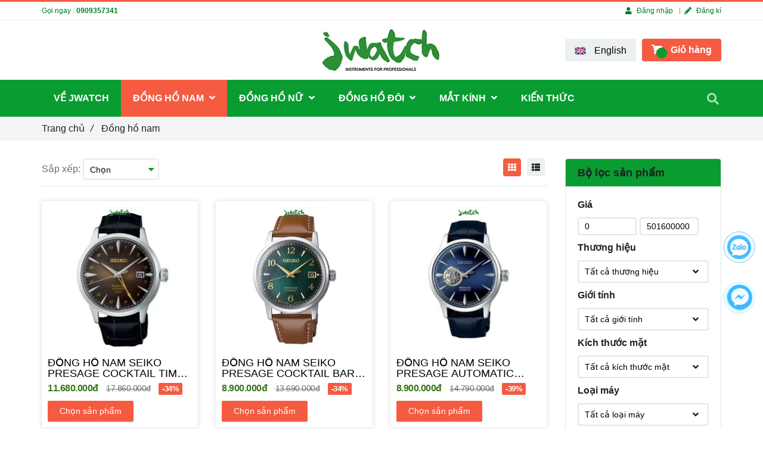

--- FILE ---
content_type: text/html; charset=UTF-8
request_url: https://jwatch.vn/dong-ho-deo-tay-nam/
body_size: 19424
content:
<!DOCTYPE html>
<html lang="vi">
	<head>
		<meta charset="utf-8"><meta http-equiv="X-UA-Compatible" content="IE=edge"><meta name="viewport" content="width=device-width, initial-scale=1"><meta name="csrf-token" content="Yp0DT9OoDt2Fbr7snRczRHWhdaMy0yA39mphF0jo"><link rel="shortcut icon" href="https://media.loveitopcdn.com/2806/thumb/icon-color-logo-no-background.png" type="image/x-icon"/><meta property="fb:app_id" content="" />
        <title>Đồng hồ đeo tay nam </title>
<meta name="keywords" content="đồng hồ đeo tay nam, dong ho deo tay nam">
<meta name="description" content="Các mẫu đồng hỗ nam từ các thương hiệu đồng hồ đeo tay hàng đầu nước Nhất nói riêng và thế giới nói chung - SEIKO, CITIZEN, ORIENT, CASIO. Đẳng cấp của bạn được tạo dựng và bảo về từ những mẫu đồng hồ nam lịch thiệp, cá tính và đẳng cấp.">
<meta name="robots" content="INDEX,FOLLOW">
<link rel="canonical" href="https://jwatch.vn/dong-ho-deo-tay-nam/"/>
<link rel="alternate" hreflang="vi-vn" href="https://jwatch.vn/dong-ho-deo-tay-nam/"/>
<meta property="og:title" content="Đồng hồ đeo tay nam" />
<meta property="og:description" content="Các mẫu đồng hỗ nam từ các thương hiệu đồng hồ đeo tay hàng đầu nước Nhất nói riêng và thế giới nói chung - SEIKO, CITIZEN, ORIENT, CASIO. Đẳng cấp của bạn được tạo dựng và bảo về từ những mẫu đồng hồ nam lịch thiệp, cá tính và đẳng cấp." />
<meta property="og:url" content="https://jwatch.vn/dong-ho-deo-tay-nam/" />
<meta property="og:type" content="website" />
<meta property="og:image:alt" content="Đồng hồ đeo tay nam" />
<meta property="og:site_name" content="JWatch - Đồng hồ đeo tay chính hãng Số 1 Việt Nam" />
<meta property="og:image:height" content="300" />
<meta property="og:image:width" content="300" />

<meta name="twitter:title" content="Đồng hồ đeo tay nam" />
<meta name="twitter:description" content="Các mẫu đồng hỗ nam từ các thương hiệu đồng hồ đeo tay hàng đầu nước Nhất nói riêng và thế giới nói chung - SEIKO, CITIZEN, ORIENT, CASIO. Đẳng cấp của bạn được tạo dựng và bảo về từ những mẫu đồng hồ nam lịch thiệp, cá tính và đẳng cấp." /><link rel="dns-prefetch" href="https://media.loveitopcdn.com">
        <link rel="stylesheet" href="https://static.loveitopcdn.com/plugins/jquery-ui/jquery-ui-custom.min.css" >
		<link rel="stylesheet" href="https://static.loveitopcdn.com/themes/base2/css/plugin.css?id=d578bcbe4eb38586cd95" as="style" >
		<link rel="stylesheet" href="https://static.loveitopcdn.com/themes/base2/css/libs.css?id=a0ef0ae2c2b027a77b77" as="style" >
		<link rel="stylesheet" href="https://static.loveitopcdn.com/themes/base2/css/style.css?id=2a0b421bee0df6dbc460" as="style" >
		<link rel="stylesheet" href="https://static.loveitopcdn.com/themes/flatastic/css/plugin.css?id=55a7eb356d59c25abedc" as="style" >
		<link rel="stylesheet" href="https://static.loveitopcdn.com/themes/flatastic/css/style.css?id=2427674e165091d3d560" as="style" >
		<link rel="stylesheet" href="https://static.loveitopcdn.com/themes/base/css/common.css?id=3e3970e9ab7929f71358" as="style" >				<style>:root { --bg-color: #ffffff; --base-color: #222; --primary-color: #f55b41; --sub-color: #089c31; --link-color: #38761d; --price-color: #38761d; --header-bgsub-color: #fff; --header-bg-color: #fff; --header-txt-color: #037c25; --menu-bg-color: #089c31; --menu-txt-color: #ffffff; --menu-txt-active-color: #ffffff; --footer-bg-color: #444444; --footer-bgsub-color: #ffffff; --footer-txt-color: #fff;--footer-txtsub-color:#444444;--footer-title-color: #38761d;  --border-color: #e2e6e7; } [class*=layout] { background: #ffffff }</style>
		<link rel="stylesheet" href="https://static.loveitopcdn.com/themes/base2/css/loading.css?id=2fd8dc7c91c49e0dd77b"  as="style" onload="this.onload=null;this.rel='stylesheet'" /><link rel="stylesheet" href="https://media.loveitopcdn.com/2806/css/custom.css?v=1600999116"  as="style" onload="this.onload=null;this.rel='stylesheet'" />
        <script src="https://static.loveitopcdn.com/plugins/jquery-3.3.1/jquery.min.js"></script>
		<script>var layout_product_item='';var is_display_rating=0;var wb_token_public='RLgi7T';var wb_setting={'currency': {"unit":"\u0111","rate":1,"thousand_sep":".","decimal_sep":",","decimal":0,"pos":"right"} };var wb_translate={"error_avatar_upload_size":"Dung l\u01b0\u1ee3ng \u1ea3nh kh\u00f4ng v\u01b0\u1ee3t qu\u00e1","error_avatar_upload_file":"Ch\u1ec9 h\u1ed7 tr\u1ee3 c\u00e1c \u0111\u1ecbnh d\u1ea1ng \u1ea3nh .png .jpg .jpeg","add_to_cart":"Th\u00eam v\u00e0o gi\u1ecf h\u00e0ng","contact":"Li\u00ean h\u1ec7","processing":"\u0110ang x\u1eed l\u00fd...","delete":"X\u00f3a","outstock":"H\u1ebft h\u00e0ng","instock":"C\u00f2n h\u00e0ng","paging_first":"\u0110\u1ea7u","paging_previous":"Tr\u01b0\u1edbc","paging_next":"Ti\u1ebfp","paging_last":"Cu\u1ed1i","progressing":"\u0110ang x\u1eed l\u00fd...","please_enter":"Vui l\u00f2ng nh\u1eadp v\u00e0o Email ho\u1eb7c S\u1ed1 \u0111i\u1ec7n tho\u1ea1i \u0111\u1ec3 \u0111\u0103ng k\u00fd","minimum_order_product":"Y\u00eau c\u1ea7u mua \u00edt nh\u1ea5t","text_product":"s\u1ea3n ph\u1ea9m","text_coupon":"M\u00e3 gi\u1ea3m gi\u00e1","text_reduction":"M\u1ee9c gi\u1ea3m","message_danger":"C\u00f3 l\u1ed7i trong qu\u00e1 tr\u00ecnh thao t\u00e1c","message_alert_discount_confirm":"B\u1ea1n c\u00f3 mu\u1ed1n x\u00f3a m\u00e3 gi\u1ea3m gi\u00e1 n\u00e0y kh\u00f4ng?","please_choose_district":"Vui l\u00f2ng ch\u1ecdn Qu\u1eadn \/ Huy\u1ec7n","please_choose_ward":"Vui l\u00f2ng ch\u1ecdn Ph\u01b0\u1eddng \/ X\u00e3","text_remove_coupon":"X\u00f3a m\u00e3 gi\u1ea3m gi\u00e1 n\u00e0y","product_quantity_break_description_value":":price \/ s\u1ea3n ph\u1ea9m (:percent%)","affiliate_id":"","just_days":"Ng\u00e0y","just_months":"Th\u00e1ng","just_years":"N\u0103m","just_hours":"Gi\u1edd","just_minutes":"Ph\u00fat","just_secs":"Gi\u00e2y","menu_readmore":"Xem th\u00eam ...","menu_collapse":"Thu g\u1ecdn","view_product_detail":"Xem chi ti\u1ebft","phone_required":"Vui l\u00f2ng nh\u1eadp s\u1ed1 \u0111i\u1ec7n tho\u1ea1i h\u1ee3p l\u1ec7","text_btn_collapse":"Xem t\u1ea5t c\u1ea3","text_btn_collapsed":"Thu g\u1ecdn","table_of_contents":"M\u1ee5c l\u1ee5c","show":"Hi\u1ec7n","hide":"\u1ea8n"};var wb_language='';var wb_language_default='vi';var wb_routes={"order_fast":"https:\/\/jwatch.vn\/fast-order","admin_widget":"https:\/\/jwatch.vn\/admin\/widget","admin_menu":"https:\/\/jwatch.vn\/admin\/menu","admin_post":"https:\/\/jwatch.vn\/admin\/post","admin_product":"https:\/\/jwatch.vn\/admin\/product","admin_setting_website":"https:\/\/jwatch.vn\/admin\/setting\/website","admin_setting_contact":"https:\/\/jwatch.vn\/admin\/setting\/contact","admin_setting_product_filter":"https:\/\/jwatch.vn\/admin\/setting\/product_filter","admin_slider":"https:\/\/jwatch.vn\/admin\/slider","admin_gallery_image":"https:\/\/jwatch.vn\/admin\/gallery_image","admin_testimonials":"https:\/\/jwatch.vn\/admin\/testimonials"}; var addon_smart_feature_menu='1';</script><script>var template="category_product";</script>
	</head>
	<body data-empty-cart-message="Chưa có sản phẩm nào trong giỏ hàng" class="category_product  enable-edit-btn">
				<div id="loading"><div class="sk-circle"><div class="sk-circle1 sk-child"></div><div class="sk-circle2 sk-child"></div><div class="sk-circle3 sk-child"></div><div class="sk-circle4 sk-child"></div><div class="sk-circle5 sk-child"></div><div class="sk-circle6 sk-child"></div><div class="sk-circle7 sk-child"></div><div class="sk-circle8 sk-child"></div><div class="sk-circle9 sk-child"></div><div class="sk-circle10 sk-child"></div><div class="sk-circle11 sk-child"></div><div class="sk-circle12 sk-child"></div></div></div>
        <div data-name="container" class="wb-shop project-layout full-layout">
        	        		<footer class="footer-style1">
	<div class="footer-top-part">
		<div class="container">
			<div class="row clearfix">
				<div class="col-lg-12 col-md-12 col-sm-12 edit-area">
										<div class="inline edit-area-btn">
						<h1 class="m-bottom-10">Đồng hồ đeo tay nam</h1>
						<div>Các mẫu đồng hỗ nam từ các thương hiệu đồng hồ đeo tay hàng đầu nước Nhật nói riêng và thế giới nói chung - SEIKO, CITIZEN, ORIENT, CASIO. Đẳng cấp của bạn được tạo dựng và bảo vệ từ những mẫu đồng hồ nam lịch thiệp, cá tính và đẳng cấp.</div>
						<div class="btn-edit">
	    	    	</div>
					</div>
										<div class="inline edit-area-btn">
						<ul class="clearfix horizontal-list social-icons">
																								<li class="relative">
										<a href="https://www.facebook.com/www.jwatch.vn" rel="nofollow" rel="noreferrer" target="_blank" class="f-size-ex-large textAlign-center">
																							<i class="fab fa-facebook-f"></i>
																	                 </a>
									</li>
																																															<li class="relative">
										<a href="https://www.youtube.com/channel/UCv_dRAH8Dv0o1lRqPZZlcyg" rel="nofollow" rel="noreferrer" target="_blank" class="f-size-ex-large textAlign-center">
																							<i class="fab fa-youtube"></i>
																	                 </a>
									</li>
																																																																																							        						</ul>
											</div>
				</div>
			</div>
		</div>
	</div>

	<div class="footer-middle-part">
		<div class="container">
			<div class="row clearfix edit-area">
																																																<div class="col-lg-4 col-md-4 col-sm-4 edit-area-btn ">
							<div class="widget-text_editor widget-12">
	<span class="heading color-light-2">LIÊN HỆ</span>
	<div class="ck_editor_content">
		<p style="text-align: justify;">JWatch&nbsp;- Số 1 đồng hồ đeo tay Nhật Bản</p>

<p style="text-align: justify;">&nbsp;</p>

<p style="text-align: justify;">Hotline: <span style="color:#7ec400;">0909 357 341</span></p>

<p style="text-align: justify;">Địa chỉ: Tòa S3.05 Vinhomes Grand Park, P. Long Thạnh Mỹ, Tp Thủ Đức, TPHCM</p>

<p style="text-align: justify;">Email: cskh@jwatch.vn</p>

<p style="text-align: justify;">Thời gian làm việc : 8:00 (Sáng)&nbsp; - 21:00 (Tối)&nbsp;</p>

<p style="text-align: justify;">Thứ hai - Chủ Nhật</p>

<p style="text-align: justify;">&nbsp;</p>

	</div>
</div>
																				</div>
																									<div class="col-lg-4 col-md-4 col-sm-4 edit-area-btn ">
							<div class="widget-menu">
	<span class="heading color-light-2">CHÍNH SÁCH, HƯỚNG DẪN &amp; TƯ VẤN</span>
	<ul class="vertical-list">
					<li>
				<a href="https://jwatch.vn/chinh-sach-bao-hanh.html" class="color-light">
					Chính sách bảo hành
					<i class="fas fa-angle-right"></i>
				</a>
			</li>
					<li>
				<a href="https://jwatch.vn/dieu-khoan-va-dieu-kien.html" class="color-light">
					Điều khoản và điều kiện
					<i class="fas fa-angle-right"></i>
				</a>
			</li>
					<li>
				<a href="https://jwatch.vn/chinh-sach-bao-mat.html" class="color-light">
					Chính sách bảo mật
					<i class="fas fa-angle-right"></i>
				</a>
			</li>
					<li>
				<a href="https://jwatch.vn/chinh-sach-doi-moi-san-pham.html" class="color-light">
					Chính sách đổi mới sản phẩm
					<i class="fas fa-angle-right"></i>
				</a>
			</li>
					<li>
				<a href="https://jwatch.vn/huong-dan-su-dung.html" class="color-light">
					Hướng dẫn sử dụng
					<i class="fas fa-angle-right"></i>
				</a>
			</li>
					<li>
				<a href="https://jwatch.vn/chinh-sach-van-chuyen.html" class="color-light">
					Chính sách vận chuyển
					<i class="fas fa-angle-right"></i>
				</a>
			</li>
					<li>
				<a href="https://jwatch.vn/huong-dan-mua-hang.html" class="color-light">
					Hướng dẫn mua hàng
					<i class="fas fa-angle-right"></i>
				</a>
			</li>
			</ul>
</div>
																				</div>
												</div>
		</div>
	</div>
	<div class="footer-bottom-part">
		<div class="container clearfix edit-area">
																						<div class="cpr widget-text_editor edit-area-btn ">
							<div class="widget-text_editor widget-53">
		<div class="ck_editor_content">
		<p class="cpr" style="text-align: center;">Với chất lượng SẢN PHẨM &amp;&nbsp;BẢO&nbsp;HÀNH VƯỢT CHUẨN;&nbsp;CAM KẾT CỤ THỂ RÕ RÀNG với khách hàng, GIÁ&nbsp;CẠNH TRANH -&nbsp;JWatch&nbsp;vinh dự được&nbsp;giới thiệu và đề xuất bởi các đơn vị&nbsp;so sánh sản phẩm &amp;&nbsp;dịch vụ hàng đầu Việt Nam</p>

<p class="cpr" style="text-align: center;"><a href="https://websosanh.vn/s/jwatch.htm"><img src="[data-uri]" data-isrc="https://media.loveitopcdn.com/2806/web-so-sanh-1.png" /></a></p>

<p><img src="[data-uri]" data-isrc="https://media.loveitopcdn.com/2806/topgia-vn-1.png" /></p>

<p>&nbsp;</p>

<p>&nbsp;</p>

<hr />
<p class="cpr" style="text-align: center;">Bản quyền của Công ty TNHH Air Mart Corp</p>

<p class="cpr" style="text-align: center;">&nbsp;- MSDN: 0314754022</p>

<p class="cpr" style="text-align: center;">&nbsp;- Ngày cấp: 23/11/2017</p>

<p class="cpr" style="text-align: center;">&nbsp;- Địa chỉ: 147 Hoàng Hữu Nam, p. Tân Phú, Q9, Hồ Chí Minh, Việt Nam</p>

<p class="cpr" style="text-align: center;">&nbsp;- Email: airmartcorp@gmail.com</p>

<p class="cpr" style="text-align: center;">&nbsp;- SĐT: 0938.120.264.</p>

<p class="cpr" style="text-align: center;"><a href="http://online.gov.vn/HomePage/CustomWebsiteDisplay.aspx?DocId=55385"><img src="[data-uri]" data-isrc="https://media.loveitopcdn.com/2806/170931-jwatch-dathongbao-bocongthuong-1.png" style="float: left;" /></a></p>

<p>&nbsp;</p>

	</div>
</div>
																				</div>
																															<div class="">
							<ul class="horizontal-list clearfix widget-payment_method widget-102 edit-area-btn">
		                                    <li>
                                                                <img src="https://static.loveitopcdn.com/backend/images/payment/paypal.png" class="wobble-top" alt="paypal">
                                    </li>
                            <li>
                                                                <img src="https://static.loveitopcdn.com/backend/images/payment/master-card.png" class="wobble-top" alt="master_card">
                                    </li>
                            <li>
                                                                <img src="https://static.loveitopcdn.com/backend/images/payment/visa.png" class="wobble-top" alt="visa">
                                    </li>
                                		    		</ul>
    
						</div>
																																				</div>
	</div>
</footer>
<div id="shopping-cart-note" data-rules="{&quot;minimum&quot;:&quot;&quot;,&quot;minimum_number_product_order&quot;:&quot;1&quot;,&quot;note&quot;:&quot;&quot;}"></div>        				<div class="page-content">
				<div class="container">
    <div class="row clearfix ">
        <div class="col-lg-9">
            
            <div class="row clearfix">
                <div class="col-lg-7 col-8 col-sm-8">
                    <p class="d-inline-middle f-size-medium color-grey">Sắp xếp:</p>
                    <div class="clearfix d-inline-middle">
                        <div class="wrap-select f-size-medium relative f-left color-grey">
                            <select class="sort_products">
                                <option value="null">Chọn</option>
                                <option value="sort_price=desc">Giá giảm dần</option>
                                <option value="sort_price=asc">Giá tăng dần</option>
                                <option value="sort_date=desc">Từ mới đến cũ</option>
                                <option value="sort_date=asc">Từ cũ đến mới</option>
                            </select>
                        </div>
                    </div>
                </div>
                <div class="col-lg-5 col-4 col-sm-4 grid-right">
                    <p class="d-inline-middle f-size-medium color-grey"></p>
                    <div class="clearfix d-inline-middle">
                        <a href="javascript:void(0);" class="but-style-1 but-style-col active"><i class="fa fa-th"></i></a>
                        <a href="javascript:void(0);" class="but-style-1 but-style-row"><i class="fa fa-th-list"></i></a>
                    </div>
                </div>
            </div>

            <hr class="divider">

            <section class="products-container category-grid clearfix">
                                <div class="row">
                                            <div class="product-item  edit-area">
    <figure class="photoframe relative edit-area-btn">
        <a href="https://jwatch.vn/dong-ho/dong-ho-nam-seiko-presage-cocktail-time-automatic-ssk039j1-40-5mm.html"  class="d-block relative pp-wrap aspectRatio aspectRatio--100">
            <img src="[data-uri]" width="100%" height="100%" data-isrc="https://media.loveitopcdn.com/2806/thumb/243x243/dong-ho-nam-seiko-presage-cocktail-time-automatic-ssk039j1-405mm.jpg?zc=1" class="lazyload " alt="ĐỒNG HỒ NAM SEIKO PRESAGE COCKTAIL TIME AUTOMATIC SSK039J1 - 40.5MM" aria-label="ĐỒNG HỒ NAM SEIKO PRESAGE COCKTAIL TIME AUTOMATIC SSK039J1 - 40.5MM"/>
        </a>
        <figcaption>
            <h2 class="wrap-two-lines">
                <a href="https://jwatch.vn/dong-ho/dong-ho-nam-seiko-presage-cocktail-time-automatic-ssk039j1-40-5mm.html"  class="color-dark" aria-label="ĐỒNG HỒ NAM SEIKO PRESAGE COCKTAIL TIME AUTOMATIC SSK039J1 - 40.5MM">
                    <span class="two-lines">ĐỒNG HỒ NAM SEIKO PRESAGE COCKTAIL TIME AUTOMATIC SSK039J1 - 40.5MM</span>
                </a>
            </h2>
                            <p class="color-price f-size-large price">
                    <strong class="new">11.680.000đ</strong>
                                            <span class="price-original d-inline-b m-left-10 old">17.860.000đ</span>
                        <span class="label-discount d-inline-b m-left-10">-34%</span>
                                    </p>
                        <a href="https://jwatch.vn/api/v2/add-to-cart/3931" rel="nofollow" class="btn btn--m btn-primary addcart-link">Chọn sản phẩm</a>
        </figcaption>
            </figure>
</div>                                            <div class="product-item  edit-area">
    <figure class="photoframe relative edit-area-btn">
        <a href="https://jwatch.vn/dong-ho/dong-ho-nam-seiko-presage-cocktail-bar-mojito-automatic-srpe45j1-38-5mm.html"  class="d-block relative pp-wrap aspectRatio aspectRatio--100">
            <img src="[data-uri]" width="100%" height="100%" data-isrc="https://media.loveitopcdn.com/2806/thumb/243x243/dong-ho-nam-seiko-presage-automatic-srpe45j1-385mm.jpg?zc=1" class="lazyload " alt="ĐỒNG HỒ NAM SEIKO PRESAGE COCKTAIL BAR MOJITO AUTOMATIC SRPE45J1 - 38.5MM" aria-label="ĐỒNG HỒ NAM SEIKO PRESAGE COCKTAIL BAR MOJITO AUTOMATIC SRPE45J1 - 38.5MM"/>
        </a>
        <figcaption>
            <h2 class="wrap-two-lines">
                <a href="https://jwatch.vn/dong-ho/dong-ho-nam-seiko-presage-cocktail-bar-mojito-automatic-srpe45j1-38-5mm.html"  class="color-dark" aria-label="ĐỒNG HỒ NAM SEIKO PRESAGE COCKTAIL BAR MOJITO AUTOMATIC SRPE45J1 - 38.5MM">
                    <span class="two-lines">ĐỒNG HỒ NAM SEIKO PRESAGE COCKTAIL BAR MOJITO AUTOMATIC SRPE45J1 - 38.5MM</span>
                </a>
            </h2>
                            <p class="color-price f-size-large price">
                    <strong class="new">8.900.000đ</strong>
                                            <span class="price-original d-inline-b m-left-10 old">13.690.000đ</span>
                        <span class="label-discount d-inline-b m-left-10">-34%</span>
                                    </p>
                        <a href="https://jwatch.vn/api/v2/add-to-cart/3930" rel="nofollow" class="btn btn--m btn-primary addcart-link">Chọn sản phẩm</a>
        </figcaption>
            </figure>
</div>                                            <div class="product-item  edit-area">
    <figure class="photoframe relative edit-area-btn">
        <a href="https://jwatch.vn/dong-ho/dong-ho-nam-seiko-presage-automatic-ssa405j1-40-5mm.html"  class="d-block relative pp-wrap aspectRatio aspectRatio--100">
            <img src="[data-uri]" width="100%" height="100%" data-isrc="https://media.loveitopcdn.com/2806/thumb/243x243/dong-ho-nam-seiko-presage-automatic-ssa405j1-405mm.jpg?zc=1" class="lazyload " alt="ĐỒNG HỒ NAM SEIKO PRESAGE AUTOMATIC SSA405J1 - 40.5MM" aria-label="ĐỒNG HỒ NAM SEIKO PRESAGE AUTOMATIC SSA405J1 - 40.5MM"/>
        </a>
        <figcaption>
            <h2 class="wrap-two-lines">
                <a href="https://jwatch.vn/dong-ho/dong-ho-nam-seiko-presage-automatic-ssa405j1-40-5mm.html"  class="color-dark" aria-label="ĐỒNG HỒ NAM SEIKO PRESAGE AUTOMATIC SSA405J1 - 40.5MM">
                    <span class="two-lines">ĐỒNG HỒ NAM SEIKO PRESAGE AUTOMATIC SSA405J1 - 40.5MM</span>
                </a>
            </h2>
                            <p class="color-price f-size-large price">
                    <strong class="new">8.900.000đ</strong>
                                            <span class="price-original d-inline-b m-left-10 old">14.790.000đ</span>
                        <span class="label-discount d-inline-b m-left-10">-39%</span>
                                    </p>
                        <a href="https://jwatch.vn/api/v2/add-to-cart/3929" rel="nofollow" class="btn btn--m btn-primary addcart-link">Chọn sản phẩm</a>
        </figcaption>
            </figure>
</div>                                            <div class="product-item  edit-area">
    <figure class="photoframe relative edit-area-btn">
        <a href="https://jwatch.vn/dong-ho/dong-ho-nam-seiko-presage-automatic-ssa421j1-42mm.html"  class="d-block relative pp-wrap aspectRatio aspectRatio--100">
            <img src="[data-uri]" width="100%" height="100%" data-isrc="https://media.loveitopcdn.com/2806/thumb/243x243/dong-ho-nam-seiko-presage-automatic-ssa421j1-42mm.jpg?zc=1" class="lazyload " alt="ĐỒNG HỒ NAM SEIKO PRESAGE AUTOMATIC SSA421J1 - 42MM" aria-label="ĐỒNG HỒ NAM SEIKO PRESAGE AUTOMATIC SSA421J1 - 42MM"/>
        </a>
        <figcaption>
            <h2 class="wrap-two-lines">
                <a href="https://jwatch.vn/dong-ho/dong-ho-nam-seiko-presage-automatic-ssa421j1-42mm.html"  class="color-dark" aria-label="ĐỒNG HỒ NAM SEIKO PRESAGE AUTOMATIC SSA421J1 - 42MM">
                    <span class="two-lines">ĐỒNG HỒ NAM SEIKO PRESAGE AUTOMATIC SSA421J1 - 42MM</span>
                </a>
            </h2>
                            <p class="color-price f-size-large price">
                    <strong class="new">11.800.000đ</strong>
                                            <span class="price-original d-inline-b m-left-10 old">18.240.000đ</span>
                        <span class="label-discount d-inline-b m-left-10">-35%</span>
                                    </p>
                        <a href="https://jwatch.vn/api/v2/add-to-cart/3928" rel="nofollow" class="btn btn--m btn-primary addcart-link">Chọn sản phẩm</a>
        </figcaption>
            </figure>
</div>                                            <div class="product-item  edit-area">
    <figure class="photoframe relative edit-area-btn">
        <a href="https://jwatch.vn/dong-ho/dong-ho-nam-citizen-eco-drive-aw0092-07q-40mm.html"  class="d-block relative pp-wrap aspectRatio aspectRatio--100">
            <img src="[data-uri]" width="100%" height="100%" data-isrc="https://media.loveitopcdn.com/2806/thumb/243x243/dong-ho-nam-citizen-eco-drive-aw0092-07q-40mm.jpg?zc=1" class="lazyload " alt="ĐỒNG HỒ NAM CITIZEN  ECO DRIVE AW0092-07Q - 40MM" aria-label="ĐỒNG HỒ NAM CITIZEN  ECO DRIVE AW0092-07Q - 40MM"/>
        </a>
        <figcaption>
            <h2 class="wrap-two-lines">
                <a href="https://jwatch.vn/dong-ho/dong-ho-nam-citizen-eco-drive-aw0092-07q-40mm.html"  class="color-dark" aria-label="ĐỒNG HỒ NAM CITIZEN  ECO DRIVE AW0092-07Q - 40MM">
                    <span class="two-lines">ĐỒNG HỒ NAM CITIZEN  ECO DRIVE AW0092-07Q - 40MM</span>
                </a>
            </h2>
                            <p class="color-price f-size-large price">
                    <strong class="new">4.100.000đ</strong>
                                            <span class="price-original d-inline-b m-left-10 old">5.500.000đ</span>
                        <span class="label-discount d-inline-b m-left-10">-25%</span>
                                    </p>
                        <a href="https://jwatch.vn/api/v2/add-to-cart/3906" rel="nofollow" class="btn btn--m btn-primary addcart-link">Chọn sản phẩm</a>
        </figcaption>
            </figure>
</div>                                            <div class="product-item  edit-area">
    <figure class="photoframe relative edit-area-btn">
        <a href="https://jwatch.vn/dong-ho/dong-ho-nam-tissot-tradition-quartz-t063-639-36-037-00-42mm.html"  class="d-block relative pp-wrap aspectRatio aspectRatio--100">
            <img src="[data-uri]" width="100%" height="100%" data-isrc="https://media.loveitopcdn.com/2806/thumb/243x243/dong-ho-nam-tissot-tradition-quartz-t0636393603700-42mm.jpg?zc=1" class="lazyload " alt="ĐỒNG HỒ NAM TISSOT TRADITION QUARTZ T063.639.36.037.00 - 42MM" aria-label="ĐỒNG HỒ NAM TISSOT TRADITION QUARTZ T063.639.36.037.00 - 42MM"/>
        </a>
        <figcaption>
            <h2 class="wrap-two-lines">
                <a href="https://jwatch.vn/dong-ho/dong-ho-nam-tissot-tradition-quartz-t063-639-36-037-00-42mm.html"  class="color-dark" aria-label="ĐỒNG HỒ NAM TISSOT TRADITION QUARTZ T063.639.36.037.00 - 42MM">
                    <span class="two-lines">ĐỒNG HỒ NAM TISSOT TRADITION QUARTZ T063.639.36.037.00 - 42MM</span>
                </a>
            </h2>
                            <p class="color-price f-size-large price">
                    <strong class="new">6.700.000đ</strong>
                                            <span class="price-original d-inline-b m-left-10 old">9.900.000đ</span>
                        <span class="label-discount d-inline-b m-left-10">-32%</span>
                                    </p>
                        <a href="https://jwatch.vn/api/v2/add-to-cart/3905" rel="nofollow" class="btn btn--m btn-primary addcart-link">Chọn sản phẩm</a>
        </figcaption>
            </figure>
</div>                                            <div class="product-item  edit-area">
    <figure class="photoframe relative edit-area-btn">
        <a href="https://jwatch.vn/dong-ho/dong-ho-nam-bulova-regatta-automatic-96a235-40mm.html"  class="d-block relative pp-wrap aspectRatio aspectRatio--100">
            <img src="[data-uri]" width="100%" height="100%" data-isrc="https://media.loveitopcdn.com/2806/thumb/243x243/dong-ho-nam-bulova-regatta-automatic-96a235-40mm.jpg?zc=1" class="lazyload " alt="ĐỒNG HỒ NAM BULOVA REGATTA AUTOMATIC 96A235 - 40MM" aria-label="ĐỒNG HỒ NAM BULOVA REGATTA AUTOMATIC 96A235 - 40MM"/>
        </a>
        <figcaption>
            <h2 class="wrap-two-lines">
                <a href="https://jwatch.vn/dong-ho/dong-ho-nam-bulova-regatta-automatic-96a235-40mm.html"  class="color-dark" aria-label="ĐỒNG HỒ NAM BULOVA REGATTA AUTOMATIC 96A235 - 40MM">
                    <span class="two-lines">ĐỒNG HỒ NAM BULOVA REGATTA AUTOMATIC 96A235 - 40MM</span>
                </a>
            </h2>
                            <p class="color-price f-size-large price">
                    <strong class="new">5.100.000đ</strong>
                                            <span class="price-original d-inline-b m-left-10 old">8.000.000đ</span>
                        <span class="label-discount d-inline-b m-left-10">-36%</span>
                                    </p>
                        <a href="https://jwatch.vn/api/v2/add-to-cart/3902" rel="nofollow" class="btn btn--m btn-primary addcart-link">Chọn sản phẩm</a>
        </figcaption>
            </figure>
</div>                                            <div class="product-item  edit-area">
    <figure class="photoframe relative edit-area-btn">
        <a href="https://jwatch.vn/dong-ho/dong-ho-nam-citizen-classic-eco-drive-aw0081-54l-42mm.html"  class="d-block relative pp-wrap aspectRatio aspectRatio--100">
            <img src="[data-uri]" width="100%" height="100%" data-isrc="https://media.loveitopcdn.com/2806/thumb/243x243/dong-ho-nam-citizen-classic-eco-drive-aw0081-54l-42mm.jpg?zc=1" class="lazyload " alt="ĐỒNG HỒ NAM CITIZEN CLASSIC ECO DRIVE AW0081-54L - 42MM" aria-label="ĐỒNG HỒ NAM CITIZEN CLASSIC ECO DRIVE AW0081-54L - 42MM"/>
        </a>
        <figcaption>
            <h2 class="wrap-two-lines">
                <a href="https://jwatch.vn/dong-ho/dong-ho-nam-citizen-classic-eco-drive-aw0081-54l-42mm.html"  class="color-dark" aria-label="ĐỒNG HỒ NAM CITIZEN CLASSIC ECO DRIVE AW0081-54L - 42MM">
                    <span class="two-lines">ĐỒNG HỒ NAM CITIZEN CLASSIC ECO DRIVE AW0081-54L - 42MM</span>
                </a>
            </h2>
                            <p class="color-price f-size-large price">
                    <strong class="new">3.890.000đ</strong>
                                            <span class="price-original d-inline-b m-left-10 old">5.800.000đ</span>
                        <span class="label-discount d-inline-b m-left-10">-32%</span>
                                    </p>
                        <a href="https://jwatch.vn/api/v2/add-to-cart/3900" rel="nofollow" class="btn btn--m btn-primary addcart-link">Chọn sản phẩm</a>
        </figcaption>
            </figure>
</div>                                            <div class="product-item  edit-area">
    <figure class="photoframe relative edit-area-btn">
        <a href="https://jwatch.vn/dong-ho/dong-ho-nam-tissot-t-classic-automatic-t137-407-21-031-00-40mm.html"  class="d-block relative pp-wrap aspectRatio aspectRatio--100">
            <img src="[data-uri]" width="100%" height="100%" data-isrc="https://media.loveitopcdn.com/2806/thumb/243x243/dong-ho-nam-tissot-t-classic-automatic-t1374072103100-40mm.jpg?zc=1" class="lazyload " alt="ĐỒNG HỒ NAM TISSOT T-CLASSIC AUTOMATIC T137.407.21.031.00 - 40MM" aria-label="ĐỒNG HỒ NAM TISSOT T-CLASSIC AUTOMATIC T137.407.21.031.00 - 40MM"/>
        </a>
        <figcaption>
            <h2 class="wrap-two-lines">
                <a href="https://jwatch.vn/dong-ho/dong-ho-nam-tissot-t-classic-automatic-t137-407-21-031-00-40mm.html"  class="color-dark" aria-label="ĐỒNG HỒ NAM TISSOT T-CLASSIC AUTOMATIC T137.407.21.031.00 - 40MM">
                    <span class="two-lines">ĐỒNG HỒ NAM TISSOT T-CLASSIC AUTOMATIC T137.407.21.031.00 - 40MM</span>
                </a>
            </h2>
                            <p class="color-price f-size-large price">
                    <strong class="new">14.700.000đ</strong>
                                            <span class="price-original d-inline-b m-left-10 old">18.100.000đ</span>
                        <span class="label-discount d-inline-b m-left-10">-18%</span>
                                    </p>
                        <a href="https://jwatch.vn/api/v2/add-to-cart/3898" rel="nofollow" class="btn btn--m btn-primary addcart-link">Chọn sản phẩm</a>
        </figcaption>
            </figure>
</div>                                            <div class="product-item  edit-area">
    <figure class="photoframe relative edit-area-btn">
        <a href="https://jwatch.vn/dong-ho-deo-tay-nam/dong-ho-nu-mathey-tissot-mathy-iv-quartz-h709aqn-40mm.html"  class="d-block relative pp-wrap aspectRatio aspectRatio--100">
            <img src="[data-uri]" width="100%" height="100%" data-isrc="https://media.loveitopcdn.com/2806/thumb/243x243/dong-ho-nu-mathey-tissot-mathy-iv-quartz-h709aqn-40mm.jpg?zc=1" class="lazyload " alt="ĐỒNG HỒ NỮ MATHEY-TISSOT MATHY IV QUARTZ H709AQN - 40MM" aria-label="ĐỒNG HỒ NỮ MATHEY-TISSOT MATHY IV QUARTZ H709AQN - 40MM"/>
        </a>
        <figcaption>
            <h2 class="wrap-two-lines">
                <a href="https://jwatch.vn/dong-ho-deo-tay-nam/dong-ho-nu-mathey-tissot-mathy-iv-quartz-h709aqn-40mm.html"  class="color-dark" aria-label="ĐỒNG HỒ NỮ MATHEY-TISSOT MATHY IV QUARTZ H709AQN - 40MM">
                    <span class="two-lines">ĐỒNG HỒ NỮ MATHEY-TISSOT MATHY IV QUARTZ H709AQN - 40MM</span>
                </a>
            </h2>
                            <p class="color-price f-size-large price">
                    <strong class="new">4.150.000đ</strong>
                                            <span class="price-original d-inline-b m-left-10 old">7.000.000đ</span>
                        <span class="label-discount d-inline-b m-left-10">-40%</span>
                                    </p>
                        <a href="https://jwatch.vn/api/v2/add-to-cart/3897" rel="nofollow" class="btn btn--m btn-primary addcart-link">Chọn sản phẩm</a>
        </figcaption>
            </figure>
</div>                                            <div class="product-item  edit-area">
    <figure class="photoframe relative edit-area-btn">
        <a href="https://jwatch.vn/dong-ho/dong-ho-nam-orient-mechanical-revival-automatic-semi-skeleton-ra-ar0303g00b-day-kim-loai.html"  class="d-block relative pp-wrap aspectRatio aspectRatio--100">
            <img src="[data-uri]" width="100%" height="100%" data-isrc="https://media.loveitopcdn.com/2806/thumb/243x243/dong-ho-nam-orient-mechanical-revival-automatic-semi-skeleton-ra-ar0303g00b-day-kim-loai-2.png?zc=1" class="lazyload " alt="ĐỒNG HỒ NAM ORIENT MECHANICAL REVIVAL AUTOMATIC SEMI-SKELETON RA-AR0303G00B DÂY KIM LOẠI" aria-label="ĐỒNG HỒ NAM ORIENT MECHANICAL REVIVAL AUTOMATIC SEMI-SKELETON RA-AR0303G00B DÂY KIM LOẠI"/>
        </a>
        <figcaption>
            <h2 class="wrap-two-lines">
                <a href="https://jwatch.vn/dong-ho/dong-ho-nam-orient-mechanical-revival-automatic-semi-skeleton-ra-ar0303g00b-day-kim-loai.html"  class="color-dark" aria-label="ĐỒNG HỒ NAM ORIENT MECHANICAL REVIVAL AUTOMATIC SEMI-SKELETON RA-AR0303G00B DÂY KIM LOẠI">
                    <span class="two-lines">ĐỒNG HỒ NAM ORIENT MECHANICAL REVIVAL AUTOMATIC SEMI-SKELETON RA-AR0303G00B DÂY KIM LOẠI</span>
                </a>
            </h2>
                            <p class="color-price f-size-large price">
                    <strong class="new">9.200.000đ</strong>
                                            <span class="price-original d-inline-b m-left-10 old">12.260.000đ</span>
                        <span class="label-discount d-inline-b m-left-10">-24%</span>
                                    </p>
                        <a href="https://jwatch.vn/api/v2/add-to-cart/3891" rel="nofollow" class="btn btn--m btn-primary addcart-link">Chọn sản phẩm</a>
        </figcaption>
            </figure>
</div>                                            <div class="product-item  edit-area">
    <figure class="photoframe relative edit-area-btn">
        <a href="https://jwatch.vn/dong-ho/dong-ho-nam-bulova-we-are-family-quartz-98a222-day-da.html"  class="d-block relative pp-wrap aspectRatio aspectRatio--100">
            <img src="[data-uri]" width="100%" height="100%" data-isrc="https://media.loveitopcdn.com/2806/thumb/243x243/dong-ho-nam-bulova-22we-are-family22-quartz-98a222-day-da-1.png?zc=1" class="lazyload " alt="ĐỒNG HỒ NAM BULOVA WE ARE FAMILY QUARTZ  98A222 DÂY DA" aria-label="ĐỒNG HỒ NAM BULOVA WE ARE FAMILY QUARTZ  98A222 DÂY DA"/>
        </a>
        <figcaption>
            <h2 class="wrap-two-lines">
                <a href="https://jwatch.vn/dong-ho/dong-ho-nam-bulova-we-are-family-quartz-98a222-day-da.html"  class="color-dark" aria-label="ĐỒNG HỒ NAM BULOVA &quot;WE ARE FAMILY&quot; QUARTZ  98A222 DÂY DA">
                    <span class="two-lines">ĐỒNG HỒ NAM BULOVA &quot;WE ARE FAMILY&quot; QUARTZ  98A222 DÂY DA</span>
                </a>
            </h2>
                            <p class="color-price f-size-large price">
                    <strong class="new">5.300.000đ</strong>
                                            <span class="price-original d-inline-b m-left-10 old">6.980.000đ</span>
                        <span class="label-discount d-inline-b m-left-10">-24%</span>
                                    </p>
                        <a href="https://jwatch.vn/api/v2/add-to-cart/3886" rel="nofollow" class="btn btn--m btn-primary addcart-link">Chọn sản phẩm</a>
        </figcaption>
            </figure>
</div>                                            <div class="product-item  edit-area">
    <figure class="photoframe relative edit-area-btn">
        <a href="https://jwatch.vn/dong-ho/dong-ho-nam-bulova-maquina-automatic-semi-skeleton-97a148-day-da.html"  class="d-block relative pp-wrap aspectRatio aspectRatio--100">
            <img src="[data-uri]" width="100%" height="100%" data-isrc="https://media.loveitopcdn.com/2806/thumb/243x243/dong-ho-nam-bulova-maquina-automatic-semi-skeleton-97a148-day-da-1.png?zc=1" class="lazyload " alt="ĐỒNG HỒ NAM BULOVA MAQUINA AUTOMATIC SEMI-SKELETON 97A148 DÂY DA" aria-label="ĐỒNG HỒ NAM BULOVA MAQUINA AUTOMATIC SEMI-SKELETON 97A148 DÂY DA"/>
        </a>
        <figcaption>
            <h2 class="wrap-two-lines">
                <a href="https://jwatch.vn/dong-ho/dong-ho-nam-bulova-maquina-automatic-semi-skeleton-97a148-day-da.html"  class="color-dark" aria-label="ĐỒNG HỒ NAM BULOVA MAQUINA AUTOMATIC SEMI-SKELETON 97A148 DÂY DA">
                    <span class="two-lines">ĐỒNG HỒ NAM BULOVA MAQUINA AUTOMATIC SEMI-SKELETON 97A148 DÂY DA</span>
                </a>
            </h2>
                            <p class="color-price f-size-large price">
                    <strong class="new">9.000.000đ</strong>
                                            <span class="price-original d-inline-b m-left-10 old">12.000.000đ</span>
                        <span class="label-discount d-inline-b m-left-10">-25%</span>
                                    </p>
                        <a href="https://jwatch.vn/api/v2/add-to-cart/3885" rel="nofollow" class="btn btn--m btn-primary addcart-link">Chọn sản phẩm</a>
        </figcaption>
            </figure>
</div>                                            <div class="product-item  edit-area">
    <figure class="photoframe relative edit-area-btn">
        <a href="https://jwatch.vn/dong-ho/dong-ho-nam-thomas-earnshaw-westminster-automatic-skeleton-es-8095-04-day-da.html"  class="d-block relative pp-wrap aspectRatio aspectRatio--100">
            <img src="[data-uri]" width="100%" height="100%" data-isrc="https://media.loveitopcdn.com/2806/thumb/243x243/dong-ho-nam-thomas-earnshaw-westminster-automatic-skeleton-es-8095-04-day-da-1.png?zc=1" class="lazyload " alt="ĐỒNG HỒ NAM THOMAS EARNSHAW WESTMINSTER AUTOMATIC SKELETON ES-8095-04 DÂY DA" aria-label="ĐỒNG HỒ NAM THOMAS EARNSHAW WESTMINSTER AUTOMATIC SKELETON ES-8095-04 DÂY DA"/>
        </a>
        <figcaption>
            <h2 class="wrap-two-lines">
                <a href="https://jwatch.vn/dong-ho/dong-ho-nam-thomas-earnshaw-westminster-automatic-skeleton-es-8095-04-day-da.html"  class="color-dark" aria-label="ĐỒNG HỒ NAM THOMAS EARNSHAW WESTMINSTER AUTOMATIC SKELETON ES-8095-04 DÂY DA">
                    <span class="two-lines">ĐỒNG HỒ NAM THOMAS EARNSHAW WESTMINSTER AUTOMATIC SKELETON ES-8095-04 DÂY DA</span>
                </a>
            </h2>
                            <p class="color-price f-size-large price">
                    <strong class="new">5.400.000đ</strong>
                                            <span class="price-original d-inline-b m-left-10 old">10.900.000đ</span>
                        <span class="label-discount d-inline-b m-left-10">-50%</span>
                                    </p>
                        <a href="https://jwatch.vn/api/v2/add-to-cart/3874" rel="nofollow" class="btn btn--m btn-primary addcart-link">Chọn sản phẩm</a>
        </figcaption>
            </figure>
</div>                                            <div class="product-item  edit-area">
    <figure class="photoframe relative edit-area-btn">
        <a href="https://jwatch.vn/dong-ho/dong-ho-nam-thomas-earnshaw-west-minster-automatic-skeleton-es-8095-01-day-da.html"  class="d-block relative pp-wrap aspectRatio aspectRatio--100">
            <img src="[data-uri]" width="100%" height="100%" data-isrc="https://media.loveitopcdn.com/2806/thumb/243x243/dong-ho-nam-thomas-earnshaw-west-minster-automatic-skeleton-es-8095-01-day-da-1.png?zc=1" class="lazyload " alt="ĐỒNG HỒ NAM THOMAS EARNSHAW WEST MINSTER AUTOMATIC SKELETON ES-8095-01 DÂY DA" aria-label="ĐỒNG HỒ NAM THOMAS EARNSHAW WEST MINSTER AUTOMATIC SKELETON ES-8095-01 DÂY DA"/>
        </a>
        <figcaption>
            <h2 class="wrap-two-lines">
                <a href="https://jwatch.vn/dong-ho/dong-ho-nam-thomas-earnshaw-west-minster-automatic-skeleton-es-8095-01-day-da.html"  class="color-dark" aria-label="ĐỒNG HỒ NAM THOMAS EARNSHAW WEST MINSTER AUTOMATIC SKELETON ES-8095-01 DÂY DA">
                    <span class="two-lines">ĐỒNG HỒ NAM THOMAS EARNSHAW WEST MINSTER AUTOMATIC SKELETON ES-8095-01 DÂY DA</span>
                </a>
            </h2>
                            <p class="color-price f-size-large price">
                    <strong class="new">5.400.000đ</strong>
                                            <span class="price-original d-inline-b m-left-10 old">10.500.000đ</span>
                        <span class="label-discount d-inline-b m-left-10">-48%</span>
                                    </p>
                        <a href="https://jwatch.vn/api/v2/add-to-cart/3873" rel="nofollow" class="btn btn--m btn-primary addcart-link">Chọn sản phẩm</a>
        </figcaption>
            </figure>
</div>                                            <div class="product-item  edit-area">
    <figure class="photoframe relative edit-area-btn">
        <a href="https://jwatch.vn/dong-ho/dong-ho-nam-thomas-earnshaw-longitude-automatic-skeleton-es-8063-01-day-da.html"  class="d-block relative pp-wrap aspectRatio aspectRatio--100">
            <img src="[data-uri]" width="100%" height="100%" data-isrc="https://media.loveitopcdn.com/2806/thumb/243x243/dong-ho-nam-thomas-earnshaw-longitude-automatic-skeleton-es-8063-01-day-da-1.png?zc=1" class="lazyload " alt="ĐỒNG HỒ NAM THOMAS EARNSHAW LONGITUDE AUTOMATIC SKELETON ES-8063-01 DÂY DA" aria-label="ĐỒNG HỒ NAM THOMAS EARNSHAW LONGITUDE AUTOMATIC SKELETON ES-8063-01 DÂY DA"/>
        </a>
        <figcaption>
            <h2 class="wrap-two-lines">
                <a href="https://jwatch.vn/dong-ho/dong-ho-nam-thomas-earnshaw-longitude-automatic-skeleton-es-8063-01-day-da.html"  class="color-dark" aria-label="ĐỒNG HỒ NAM THOMAS EARNSHAW LONGITUDE AUTOMATIC SKELETON ES-8063-01 DÂY DA">
                    <span class="two-lines">ĐỒNG HỒ NAM THOMAS EARNSHAW LONGITUDE AUTOMATIC SKELETON ES-8063-01 DÂY DA</span>
                </a>
            </h2>
                            <p class="color-price f-size-large price">
                    <strong class="new">6.660.000đ</strong>
                                            <span class="price-original d-inline-b m-left-10 old">9.800.000đ</span>
                        <span class="label-discount d-inline-b m-left-10">-32%</span>
                                    </p>
                        <a href="https://jwatch.vn/api/v2/add-to-cart/3872" rel="nofollow" class="btn btn--m btn-primary addcart-link">Chọn sản phẩm</a>
        </figcaption>
            </figure>
</div>                                            <div class="product-item  edit-area">
    <figure class="photoframe relative edit-area-btn">
        <a href="https://jwatch.vn/dong-ho/dong-ho-nam-thomas-earnshaw-darwin-automatic-semi-skeleton-es-8038-03-day-da.html"  class="d-block relative pp-wrap aspectRatio aspectRatio--100">
            <img src="[data-uri]" width="100%" height="100%" data-isrc="https://media.loveitopcdn.com/2806/thumb/243x243/dong-ho-nam-thomas-earnshaw-darwin-automatic-semi-skeleton-es-8038-03-day-da-1.png?zc=1" class="lazyload " alt="ĐỒNG HỒ NAM THOMAS EARNSHAW DARWIN AUTOMATIC SEMI-SKELETON ES-8038-03 DÂY DA" aria-label="ĐỒNG HỒ NAM THOMAS EARNSHAW DARWIN AUTOMATIC SEMI-SKELETON ES-8038-03 DÂY DA"/>
        </a>
        <figcaption>
            <h2 class="wrap-two-lines">
                <a href="https://jwatch.vn/dong-ho/dong-ho-nam-thomas-earnshaw-darwin-automatic-semi-skeleton-es-8038-03-day-da.html"  class="color-dark" aria-label="ĐỒNG HỒ NAM THOMAS EARNSHAW DARWIN AUTOMATIC SEMI-SKELETON ES-8038-03 DÂY DA">
                    <span class="two-lines">ĐỒNG HỒ NAM THOMAS EARNSHAW DARWIN AUTOMATIC SEMI-SKELETON ES-8038-03 DÂY DA</span>
                </a>
            </h2>
                            <p class="color-price f-size-large price">
                    <strong class="new">4.500.000đ</strong>
                                            <span class="price-original d-inline-b m-left-10 old">7.500.000đ</span>
                        <span class="label-discount d-inline-b m-left-10">-40%</span>
                                    </p>
                        <a href="https://jwatch.vn/api/v2/add-to-cart/3871" rel="nofollow" class="btn btn--m btn-primary addcart-link">Chọn sản phẩm</a>
        </figcaption>
            </figure>
</div>                                            <div class="product-item  edit-area">
    <figure class="photoframe relative edit-area-btn">
        <a href="https://jwatch.vn/dong-ho/dong-ho-nam-thomas-earnshaw-sandy-point-automatic-semi-skeleton-es-8219-02-day-da.html"  class="d-block relative pp-wrap aspectRatio aspectRatio--100">
            <img src="[data-uri]" width="100%" height="100%" data-isrc="https://media.loveitopcdn.com/2806/thumb/243x243/dong-ho-nam-thomas-earnshaw-sandy-point-automatic-semi-skeleton-es-8219-02-day-da-1.png?zc=1" class="lazyload " alt="ĐỒNG HỒ NAM THOMAS EARNSHAW SANDY POINT AUTOMATIC SEMI-SKELETON ES-8219-02 DÂY DA" aria-label="ĐỒNG HỒ NAM THOMAS EARNSHAW SANDY POINT AUTOMATIC SEMI-SKELETON ES-8219-02 DÂY DA"/>
        </a>
        <figcaption>
            <h2 class="wrap-two-lines">
                <a href="https://jwatch.vn/dong-ho/dong-ho-nam-thomas-earnshaw-sandy-point-automatic-semi-skeleton-es-8219-02-day-da.html"  class="color-dark" aria-label="ĐỒNG HỒ NAM THOMAS EARNSHAW SANDY POINT AUTOMATIC SEMI-SKELETON ES-8219-02 DÂY DA">
                    <span class="two-lines">ĐỒNG HỒ NAM THOMAS EARNSHAW SANDY POINT AUTOMATIC SEMI-SKELETON ES-8219-02 DÂY DA</span>
                </a>
            </h2>
                            <p class="color-price f-size-large price">
                    <strong class="new">4.800.000đ</strong>
                                            <span class="price-original d-inline-b m-left-10 old">8.000.000đ</span>
                        <span class="label-discount d-inline-b m-left-10">-40%</span>
                                    </p>
                        <a href="https://jwatch.vn/api/v2/add-to-cart/3870" rel="nofollow" class="btn btn--m btn-primary addcart-link">Chọn sản phẩm</a>
        </figcaption>
            </figure>
</div>                                            <div class="product-item  edit-area">
    <figure class="photoframe relative edit-area-btn">
        <a href="https://jwatch.vn/dong-ho/dong-ho-nam-thomas-earnshaw-admiral-pole-automatic-semi-skeleton-es-8185-02-day-da.html"  class="d-block relative pp-wrap aspectRatio aspectRatio--100">
            <img src="[data-uri]" width="100%" height="100%" data-isrc="https://media.loveitopcdn.com/2806/thumb/243x243/dong-ho-nam-thomas-earnshaw-admiral-pole-automatic-semi-skeleton-es-8185-02-day-da-1.png?zc=1" class="lazyload " alt="ĐỒNG HỒ NAM THOMAS EARNSHAW ADMIRAL POLE AUTOMATIC SEMI-SKELETON ES-8185-02 DÂY DA" aria-label="ĐỒNG HỒ NAM THOMAS EARNSHAW ADMIRAL POLE AUTOMATIC SEMI-SKELETON ES-8185-02 DÂY DA"/>
        </a>
        <figcaption>
            <h2 class="wrap-two-lines">
                <a href="https://jwatch.vn/dong-ho/dong-ho-nam-thomas-earnshaw-admiral-pole-automatic-semi-skeleton-es-8185-02-day-da.html"  class="color-dark" aria-label="ĐỒNG HỒ NAM THOMAS EARNSHAW ADMIRAL POLE AUTOMATIC SEMI-SKELETON ES-8185-02 DÂY DA">
                    <span class="two-lines">ĐỒNG HỒ NAM THOMAS EARNSHAW ADMIRAL POLE AUTOMATIC SEMI-SKELETON ES-8185-02 DÂY DA</span>
                </a>
            </h2>
                            <p class="color-price f-size-large price">
                    <strong class="new">4.800.000đ</strong>
                                            <span class="price-original d-inline-b m-left-10 old">8.500.000đ</span>
                        <span class="label-discount d-inline-b m-left-10">-43%</span>
                                    </p>
                        <a href="https://jwatch.vn/api/v2/add-to-cart/3869" rel="nofollow" class="btn btn--m btn-primary addcart-link">Chọn sản phẩm</a>
        </figcaption>
            </figure>
</div>                                            <div class="product-item  edit-area">
    <figure class="photoframe relative edit-area-btn">
        <a href="https://jwatch.vn/dong-ho/dong-ho-nam-thomas-earnshaw-discovery-clark-automatic-semi-skeleton-es-8183-33-day-kim-loai.html"  class="d-block relative pp-wrap aspectRatio aspectRatio--100">
            <img src="[data-uri]" width="100%" height="100%" data-isrc="https://media.loveitopcdn.com/2806/thumb/243x243/dong-ho-nam-thomas-earnshaw-discovery-clark-automatic-semi-skeleton-es-8183-33-day-kim-loai-1.png?zc=1" class="lazyload " alt="ĐỒNG HỒ NAM THOMAS EARNSHAW DISCOVERY CLARK AUTOMATIC SEMI-SKELETON ES-8183-33 DÂY KIM LOẠI" aria-label="ĐỒNG HỒ NAM THOMAS EARNSHAW DISCOVERY CLARK AUTOMATIC SEMI-SKELETON ES-8183-33 DÂY KIM LOẠI"/>
        </a>
        <figcaption>
            <h2 class="wrap-two-lines">
                <a href="https://jwatch.vn/dong-ho/dong-ho-nam-thomas-earnshaw-discovery-clark-automatic-semi-skeleton-es-8183-33-day-kim-loai.html"  class="color-dark" aria-label="ĐỒNG HỒ NAM THOMAS EARNSHAW DISCOVERY CLARK AUTOMATIC SEMI-SKELETON ES-8183-33 DÂY KIM LOẠI">
                    <span class="two-lines">ĐỒNG HỒ NAM THOMAS EARNSHAW DISCOVERY CLARK AUTOMATIC SEMI-SKELETON ES-8183-33 DÂY KIM LOẠI</span>
                </a>
            </h2>
                            <p class="color-price f-size-large price">
                    <strong class="new">4.800.000đ</strong>
                                            <span class="price-original d-inline-b m-left-10 old">8.000.000đ</span>
                        <span class="label-discount d-inline-b m-left-10">-40%</span>
                                    </p>
                        <a href="https://jwatch.vn/api/v2/add-to-cart/3868" rel="nofollow" class="btn btn--m btn-primary addcart-link">Chọn sản phẩm</a>
        </figcaption>
            </figure>
</div>                                            <div class="product-item  edit-area">
    <figure class="photoframe relative edit-area-btn">
        <a href="https://jwatch.vn/dong-ho/dong-ho-nam-thomas-earnshaw-discovery-clark-automatic-semi-skeleton-es-8182-55-day-kim-loai.html"  class="d-block relative pp-wrap aspectRatio aspectRatio--100">
            <img src="[data-uri]" width="100%" height="100%" data-isrc="https://media.loveitopcdn.com/2806/thumb/243x243/dong-ho-nam-thomas-earnshaw-discovery-clark-automatic-semi-skeleton-es-8182-55-day-kim-loai-1.png?zc=1" class="lazyload " alt="ĐỒNG HỒ NAM THOMAS EARNSHAW DISCOVERY CLARK AUTOMATIC SEMI-SKELETON ES-8182-55 DÂY KIM LOẠI" aria-label="ĐỒNG HỒ NAM THOMAS EARNSHAW DISCOVERY CLARK AUTOMATIC SEMI-SKELETON ES-8182-55 DÂY KIM LOẠI"/>
        </a>
        <figcaption>
            <h2 class="wrap-two-lines">
                <a href="https://jwatch.vn/dong-ho/dong-ho-nam-thomas-earnshaw-discovery-clark-automatic-semi-skeleton-es-8182-55-day-kim-loai.html"  class="color-dark" aria-label="ĐỒNG HỒ NAM THOMAS EARNSHAW DISCOVERY CLARK AUTOMATIC SEMI-SKELETON ES-8182-55 DÂY KIM LOẠI">
                    <span class="two-lines">ĐỒNG HỒ NAM THOMAS EARNSHAW DISCOVERY CLARK AUTOMATIC SEMI-SKELETON ES-8182-55 DÂY KIM LOẠI</span>
                </a>
            </h2>
                            <p class="color-price f-size-large price">
                    <strong class="new">4.800.000đ</strong>
                                            <span class="price-original d-inline-b m-left-10 old">8.000.000đ</span>
                        <span class="label-discount d-inline-b m-left-10">-40%</span>
                                    </p>
                        <a href="https://jwatch.vn/api/v2/add-to-cart/3867" rel="nofollow" class="btn btn--m btn-primary addcart-link">Chọn sản phẩm</a>
        </figcaption>
            </figure>
</div>                                            <div class="product-item  edit-area">
    <figure class="photoframe relative edit-area-btn">
        <a href="https://jwatch.vn/dong-ho/dong-ho-nam-thomas-earnshaw-scientists-faraday-automatic-semi-skeleton-es-8179-05-day-da.html"  class="d-block relative pp-wrap aspectRatio aspectRatio--100">
            <img src="[data-uri]" width="100%" height="100%" data-isrc="https://media.loveitopcdn.com/2806/thumb/243x243/dong-ho-nam-thomas-earnshaw-scientists-faraday-automatic-semi-skeleton-es-8179-05-day-da-1.png?zc=1" class="lazyload " alt="ĐỒNG HỒ NAM THOMAS EARNSHAW SCIENTISTS FARADAY AUTOMATIC SEMI-SKELETON ES-8179-05 DÂY DA" aria-label="ĐỒNG HỒ NAM THOMAS EARNSHAW SCIENTISTS FARADAY AUTOMATIC SEMI-SKELETON ES-8179-05 DÂY DA"/>
        </a>
        <figcaption>
            <h2 class="wrap-two-lines">
                <a href="https://jwatch.vn/dong-ho/dong-ho-nam-thomas-earnshaw-scientists-faraday-automatic-semi-skeleton-es-8179-05-day-da.html"  class="color-dark" aria-label="ĐỒNG HỒ NAM THOMAS EARNSHAW SCIENTISTS FARADAY AUTOMATIC SEMI-SKELETON ES-8179-05 DÂY DA">
                    <span class="two-lines">ĐỒNG HỒ NAM THOMAS EARNSHAW SCIENTISTS FARADAY AUTOMATIC SEMI-SKELETON ES-8179-05 DÂY DA</span>
                </a>
            </h2>
                            <p class="color-price f-size-large price">
                    <strong class="new">6.600.000đ</strong>
                                            <span class="price-original d-inline-b m-left-10 old">11.000.000đ</span>
                        <span class="label-discount d-inline-b m-left-10">-40%</span>
                                    </p>
                        <a href="https://jwatch.vn/api/v2/add-to-cart/3866" rel="nofollow" class="btn btn--m btn-primary addcart-link">Chọn sản phẩm</a>
        </figcaption>
            </figure>
</div>                                            <div class="product-item  edit-area">
    <figure class="photoframe relative edit-area-btn">
        <a href="https://jwatch.vn/dong-ho/dong-ho-nam-thomas-earnshaw-longcase-automatic-open-heart-es-8169-02-day-da.html"  class="d-block relative pp-wrap aspectRatio aspectRatio--100">
            <img src="[data-uri]" width="100%" height="100%" data-isrc="https://media.loveitopcdn.com/2806/thumb/243x243/dong-ho-nam-thomas-earnshaw-longcase-automatic-open-heart-es-8169-02-day-da-1.png?zc=1" class="lazyload " alt="ĐỒNG HỒ NAM THOMAS EARNSHAW LONGCASE AUTOMATIC OPEN HEART ES-8169-02 DÂY DA" aria-label="ĐỒNG HỒ NAM THOMAS EARNSHAW LONGCASE AUTOMATIC OPEN HEART ES-8169-02 DÂY DA"/>
        </a>
        <figcaption>
            <h2 class="wrap-two-lines">
                <a href="https://jwatch.vn/dong-ho/dong-ho-nam-thomas-earnshaw-longcase-automatic-open-heart-es-8169-02-day-da.html"  class="color-dark" aria-label="ĐỒNG HỒ NAM THOMAS EARNSHAW LONGCASE AUTOMATIC OPEN HEART ES-8169-02 DÂY DA">
                    <span class="two-lines">ĐỒNG HỒ NAM THOMAS EARNSHAW LONGCASE AUTOMATIC OPEN HEART ES-8169-02 DÂY DA</span>
                </a>
            </h2>
                            <p class="color-price f-size-large price">
                    <strong class="new">5.400.000đ</strong>
                                            <span class="price-original d-inline-b m-left-10 old">9.000.000đ</span>
                        <span class="label-discount d-inline-b m-left-10">-40%</span>
                                    </p>
                        <a href="https://jwatch.vn/api/v2/add-to-cart/3865" rel="nofollow" class="btn btn--m btn-primary addcart-link">Chọn sản phẩm</a>
        </figcaption>
            </figure>
</div>                                            <div class="product-item  edit-area">
    <figure class="photoframe relative edit-area-btn">
        <a href="https://jwatch.vn/dong-ho/dong-ho-nam-thomas-earnshaw-emerald-automatic-open-heart-es-8145-02-day-da.html"  class="d-block relative pp-wrap aspectRatio aspectRatio--100">
            <img src="[data-uri]" width="100%" height="100%" data-isrc="https://media.loveitopcdn.com/2806/thumb/243x243/dong-ho-nam-thomas-earnshaw-emerald-automatic-open-heart-es-8145-02-day-da-1.png?zc=1" class="lazyload " alt="ĐỒNG HỒ NAM THOMAS EARNSHAW EMERALD AUTOMATIC OPEN HEART ES-8145-02 DÂY DA" aria-label="ĐỒNG HỒ NAM THOMAS EARNSHAW EMERALD AUTOMATIC OPEN HEART ES-8145-02 DÂY DA"/>
        </a>
        <figcaption>
            <h2 class="wrap-two-lines">
                <a href="https://jwatch.vn/dong-ho/dong-ho-nam-thomas-earnshaw-emerald-automatic-open-heart-es-8145-02-day-da.html"  class="color-dark" aria-label="ĐỒNG HỒ NAM THOMAS EARNSHAW EMERALD AUTOMATIC OPEN HEART ES-8145-02 DÂY DA">
                    <span class="two-lines">ĐỒNG HỒ NAM THOMAS EARNSHAW EMERALD AUTOMATIC OPEN HEART ES-8145-02 DÂY DA</span>
                </a>
            </h2>
                            <p class="color-price f-size-large price">
                    <strong class="new">10.050.000đ</strong>
                                            <span class="price-original d-inline-b m-left-10 old">15.000.000đ</span>
                        <span class="label-discount d-inline-b m-left-10">-33%</span>
                                    </p>
                        <a href="https://jwatch.vn/api/v2/add-to-cart/3864" rel="nofollow" class="btn btn--m btn-primary addcart-link">Chọn sản phẩm</a>
        </figcaption>
            </figure>
</div>                                    </div>
                            </section>

            <hr class="divider">
                            <div class="row clearfix">
    <div class="col-lg-7 col-md-7 col-sm-8 hide-on-med-and-down">
        <p class="d-inline-middle f-size-medium color-grey">
            Hiển thị 1 - 24 / 2427 kết quả
        </p>
    </div>

            <div class="col-lg-5 col-12 textAlign-right">
            <div class="pagination f-right">
                <ul>
                                                                                                                                                            <li class="current">
                            <a href="https://jwatch.vn/dong-ho-deo-tay-nam/">1</a>
                        </li>
                                                                                                                    <li class="">
                            <a href="https://jwatch.vn/dong-ho-deo-tay-nam-trang-2/">2</a>
                        </li>
                                                                                                                    <li class="">
                            <a href="https://jwatch.vn/dong-ho-deo-tay-nam-trang-3/">3</a>
                        </li>
                                                                                                                        <li>...</li>
                                                                        <li>
                            <a href="https://jwatch.vn/dong-ho-deo-tay-nam-trang-2/"><i class="fa fa-angle-right"></i></a>
                        </li>
                                                                <li>
                            <a href="https://jwatch.vn/dong-ho-deo-tay-nam-trang-102/"><i class="fa fa-angle-double-right"></i></a>
                        </li>
                                    </ul>
            </div>
        </div>
    </div>
            
                    </div>

        <aside class="col-lg-3 sidebar">
	<div class="product-sidebar-filters">
            <div class="product-open-filters">
                <i class="fa fa-filter" aria-hidden="true"></i>
                <i class="fa fa-times" aria-hidden="true"></i>
            </div>
            <figure class="widget wrapper m-bottom-30 product-filters">
                <figcaption>
                    <h3 class="fw-bold f-size-ex-large">Bộ lọc sản phẩm</h3>
                </figcaption>
                <div class="widget-content">
                                        <form method="GET" id="formProductFilter" action="https://jwatch.vn/dong-ho-deo-tay-nam">
                        <input type="hidden" name="keyword" value="">
                                                                                    
                                
                                                                                                                                                                                <fieldset class="m-bottom-10">
                                                                            <legend class="color-base f-size-large clearfix width-100 relative"><b class="f-left">Giá</b></legend>
                                                                        <div class="clearfix">
                                        <input class="f-left type-2 m-right-5" type="text" name="price_from" placeholder="thấp nhất" value="0">
                                        <input class="f-left type-2" type="text" name="price_to" placeholder="cao nhất" value="501600000">
                                    </div>
                                </fieldset>
                                
                                
                                                                                                                                                                                                    
                                
                                                                                                                                                                                                                                            <fieldset class="m-bottom-10">
                                                    <legend class="color-base f-size-large clearfix width-100 relative"><b class="f-left">Thương hiệu</b></legend>
                                                                                                            <div class="wb-select">
                                                            <select name="attribute[160][]" id="attribute_160" class="attribute">
                                                                <option value="">Tất cả thương hiệu</option>
                                                                                                                                <option value="161" >Akribos XXIV</option>
                                                                                                                                <option value="264" >Alba</option>
                                                                                                                                <option value="162" >Alpina</option>
                                                                                                                                <option value="163" >Anne Klein</option>
                                                                                                                                <option value="164" >Armand Nicolet</option>
                                                                                                                                <option value="265" >Armitron</option>
                                                                                                                                <option value="165" >Baume &amp; Mercier</option>
                                                                                                                                <option value="266" >Bentley</option>
                                                                                                                                <option value="166" >Breitling</option>
                                                                                                                                <option value="167" >Bulova</option>
                                                                                                                                <option value="268" >Burberry</option>
                                                                                                                                <option value="269" >Burgi</option>
                                                                                                                                <option value="168" >Calvin Klein</option>
                                                                                                                                <option value="270" >Caravelle</option>
                                                                                                                                <option value="169" >Casio</option>
                                                                                                                                <option value="287" >Certina</option>
                                                                                                                                <option value="171" >Charmex</option>
                                                                                                                                <option value="271" >Christian Van Sant</option>
                                                                                                                                <option value="172" >Citizen</option>
                                                                                                                                <option value="272" >Davena</option>
                                                                                                                                <option value="173" >DKNY</option>
                                                                                                                                <option value="174" >Edox</option>
                                                                                                                                <option value="175" >Emporio Armani</option>
                                                                                                                                <option value="176" >Eterna</option>
                                                                                                                                <option value="177" >Fendi</option>
                                                                                                                                <option value="178" >Ferragamo</option>
                                                                                                                                <option value="179" >Fossil</option>
                                                                                                                                <option value="180" >Frederique Constant</option>
                                                                                                                                <option value="181" >GC by Guess</option>
                                                                                                                                <option value="182" >Gevril</option>
                                                                                                                                <option value="183" >Glycine</option>
                                                                                                                                <option value="184" >Gucci</option>
                                                                                                                                <option value="185" >Guess</option>
                                                                                                                                <option value="186" >GV2 by Gevril</option>
                                                                                                                                <option value="187" >Adee Kaye</option>
                                                                                                                                <option value="188" >Hamilton</option>
                                                                                                                                <option value="274" >Hanboro</option>
                                                                                                                                <option value="189" >Hublot</option>
                                                                                                                                <option value="291" >Ingersoll</option>
                                                                                                                                <option value="190" >Invicta</option>
                                                                                                                                <option value="191" >Jacques Lemans</option>
                                                                                                                                <option value="192" >JBW</option>
                                                                                                                                <option value="193" >Junghans</option>
                                                                                                                                <option value="194" >Just Cavalli</option>
                                                                                                                                <option value="195" >Longines</option>
                                                                                                                                <option value="196" >Marc by Marc Jacobs</option>
                                                                                                                                <option value="197" >Marc Jacobs</option>
                                                                                                                                <option value="198" >Maserati</option>
                                                                                                                                <option value="199" >Mathey-Tissot</option>
                                                                                                                                <option value="200" >Maurice Lacroix</option>
                                                                                                                                <option value="201" >Michael Kors</option>
                                                                                                                                <option value="202" >Mido</option>
                                                                                                                                <option value="203" >Montblanc</option>
                                                                                                                                <option value="204" >Movado</option>
                                                                                                                                <option value="275" >Nixon</option>
                                                                                                                                <option value="205" >Nomos</option>
                                                                                                                                <option value="276" >Ogival</option>
                                                                                                                                <option value="278" >Olym Pianus</option>
                                                                                                                                <option value="277" >Olympia Star</option>
                                                                                                                                <option value="206" >Omega</option>
                                                                                                                                <option value="207" >Orient</option>
                                                                                                                                <option value="290" >Orient Star</option>
                                                                                                                                <option value="208" >Oris</option>
                                                                                                                                <option value="267" >Peugeot</option>
                                                                                                                                <option value="209" >Pulsar</option>
                                                                                                                                <option value="279" >Q&amp;Q</option>
                                                                                                                                <option value="210" >Raymond Weil</option>
                                                                                                                                <option value="211" >Revue Thommen</option>
                                                                                                                                <option value="212" >Roberto Cavalli</option>
                                                                                                                                <option value="213" >Rolex</option>
                                                                                                                                <option value="280" >Royal Crown</option>
                                                                                                                                <option value="214" >Seiko</option>
                                                                                                                                <option value="215" >Sevenfriday</option>
                                                                                                                                <option value="216" >Skagen</option>
                                                                                                                                <option value="281" >Starke</option>
                                                                                                                                <option value="217" >Stuhrling Original</option>
                                                                                                                                <option value="218" >Swarovski</option>
                                                                                                                                <option value="219" >Swatch</option>
                                                                                                                                <option value="220" >Swiss Legend</option>
                                                                                                                                <option value="221" >Tag Heuer</option>
                                                                                                                                <option value="222" >Thomas Earnshaw</option>
                                                                                                                                <option value="223" >Tissot</option>
                                                                                                                                <option value="224" >Tommy Hilfiger</option>
                                                                                                                                <option value="282" >Tory Burch</option>
                                                                                                                                <option value="225" >Versace</option>
                                                                                                                                <option value="283" >Vesus by Versace</option>
                                                                                                                                <option value="226" >Victorinox</option>
                                                                                                                                <option value="284" >Watch Station</option>
                                                                                                                                <option value="285" >Wittnauer</option>
                                                                                                                                <option value="227" >Zenith</option>
                                                                                                                                <option value="298" >Lacoste</option>
                                                                                                                            </select>
                                                            <i class="fas fa-angle-down"></i>
                                                        </div>
                                                                                                    </fieldset>
                                                                                                                                                                                <fieldset class="m-bottom-10">
                                                    <legend class="color-base f-size-large clearfix width-100 relative"><b class="f-left">Giới tính</b></legend>
                                                                                                            <div class="wb-select">
                                                            <select name="attribute[228][]" id="attribute_228" class="attribute">
                                                                <option value="">Tất cả giới tính</option>
                                                                                                                                <option value="229" >Nam</option>
                                                                                                                                <option value="230" >Nữ</option>
                                                                                                                                <option value="231" >Đồng hồ đôi</option>
                                                                                                                                <option value="299" >Unisex</option>
                                                                                                                            </select>
                                                            <i class="fas fa-angle-down"></i>
                                                        </div>
                                                                                                    </fieldset>
                                                                                                                                                                                <fieldset class="m-bottom-10">
                                                    <legend class="color-base f-size-large clearfix width-100 relative"><b class="f-left">Kích thước mặt</b></legend>
                                                                                                            <div class="wb-select">
                                                            <select name="attribute[232][]" id="attribute_232" class="attribute">
                                                                <option value="">Tất cả kích thước mặt</option>
                                                                                                                                <option value="233" >Dưới 25mm</option>
                                                                                                                                <option value="234" >25-29mm</option>
                                                                                                                                <option value="235" >30-33mm</option>
                                                                                                                                <option value="236" >34-36mm</option>
                                                                                                                                <option value="237" >37-39mm</option>
                                                                                                                                <option value="288" >Trên 39mm</option>
                                                                                                                                <option value="238" >40-42mm</option>
                                                                                                                                <option value="239" >43-46mm</option>
                                                                                                                                <option value="240" >Trên 46mm</option>
                                                                                                                            </select>
                                                            <i class="fas fa-angle-down"></i>
                                                        </div>
                                                                                                    </fieldset>
                                                                                                                                                                                <fieldset class="m-bottom-10">
                                                    <legend class="color-base f-size-large clearfix width-100 relative"><b class="f-left">Loại máy</b></legend>
                                                                                                            <div class="wb-select">
                                                            <select name="attribute[256][]" id="attribute_256" class="attribute">
                                                                <option value="">Tất cả loại máy</option>
                                                                                                                                <option value="258" >Máy Quartz</option>
                                                                                                                                <option value="257" >Máy cơ (Automatic)</option>
                                                                                                                                <option value="259" >Máy Eco - drive</option>
                                                                                                                                <option value="263" >Máy Chronograph</option>
                                                                                                                                <option value="260" >Điện tử</option>
                                                                                                                                <option value="261" >Máy Kinetic</option>
                                                                                                                                <option value="262" >Máy Solar</option>
                                                                                                                            </select>
                                                            <i class="fas fa-angle-down"></i>
                                                        </div>
                                                                                                    </fieldset>
                                                                                                                                                                                <fieldset class="m-bottom-10">
                                                    <legend class="color-base f-size-large clearfix width-100 relative"><b class="f-left">Hình dáng mặt</b></legend>
                                                                                                            <div class="wb-select">
                                                            <select name="attribute[241][]" id="attribute_241" class="attribute">
                                                                <option value="">Tất cả hình dáng mặt</option>
                                                                                                                                <option value="242" >Hình tròn</option>
                                                                                                                                <option value="243" >Hình vuông</option>
                                                                                                                                <option value="292" >Tonneau</option>
                                                                                                                                <option value="294" >Chữ nhật</option>
                                                                                                                            </select>
                                                            <i class="fas fa-angle-down"></i>
                                                        </div>
                                                                                                    </fieldset>
                                                                                                                                                                                <fieldset class="m-bottom-10">
                                                    <legend class="color-base f-size-large clearfix width-100 relative"><b class="f-left">Màu mặt</b></legend>
                                                                                                            <div class="wb-select">
                                                            <select name="attribute[244][]" id="attribute_244" class="attribute">
                                                                <option value="">Tất cả màu mặt</option>
                                                                                                                                <option value="245" >Đen</option>
                                                                                                                                <option value="246" >Trắng</option>
                                                                                                                                <option value="247" >Đỏ</option>
                                                                                                                                <option value="248" >Xanh lá</option>
                                                                                                                                <option value="249" >Xanh dương</option>
                                                                                                                                <option value="250" >Cam</option>
                                                                                                                                <option value="251" >Vàng</option>
                                                                                                                                <option value="252" >Nâu</option>
                                                                                                                                <option value="253" >Xám</option>
                                                                                                                                <option value="254" >Tím</option>
                                                                                                                                <option value="255" >Hồng</option>
                                                                                                                                <option value="293" >Bạc</option>
                                                                                                                                <option value="295" >Mặt khảm xà cừ</option>
                                                                                                                                <option value="296" >Pha lê</option>
                                                                                                                                <option value="297" >Đỏ dung nham</option>
                                                                                                                            </select>
                                                            <i class="fas fa-angle-down"></i>
                                                        </div>
                                                                                                    </fieldset>
                                                                                                                                                                                                                                    <button class="btn btn--m btn-primary f-center" type="submit">Lọc </button>
                    </form>
                </div>
            </figure>
        </div>
            					<div class="widget wrapper m-bottom-30 edit-area ">
			<div class="edit-area-btn">
				<div class="widget-fanpage widget-35">
	<figcaption>
	<h3 class="color-light fw-bold">Fanpage JWatch</h3>
</figcaption>	<div class="widget-content">
		<div class="fb-page">
			<iframe loading="lazy" src="https://www.facebook.com/plugins/page.php?href=https://www.facebook.com/www.jwatch.vn&tabs=timeline&width=250&height=300&small_header=false&adapt_container_width=true&hide_cover=false&show_facepile=true&appId" width="100%" height="300" style="border:none;overflow:hidden" scrolling="no" frameborder="0" allowfullscreen="true" allow="autoplay; clipboard-write; encrypted-media; picture-in-picture; web-share"></iframe>
		</div>
	</div>
</div>
				<a href="https://jwatch.vn/admin/widget#widget-35" class="btn-edit" target="_blank"><i class="fa fa-edit"></i> Sửa</a>
			</div>
		</div>
					<div class="widget wrapper m-bottom-30 edit-area ">
			<div class="edit-area-btn">
				<div class="widget-product widget-37">
    <figcaption>
	<h3 class="color-light fw-bold">SẢN PHẨM HOT NHẤT</h3>
</figcaption>    <div class="widget-content">
                    <div class="clearfix m-bottom-10 products-container edit-area-btn">
                <a href="https://jwatch.vn/dong-ho/dong-ho-nam-seiko-presage-cocktail-time-automatic-ssk039j1-40-5mm.html" >
                    <img src="[data-uri]" width="100%" height="100%" data-isrc="https://media.loveitopcdn.com/2806/thumb/80x80/dong-ho-nam-seiko-presage-cocktail-time-automatic-ssk039j1-405mm.jpg?zc=1" class="lazyload f-left m-right-10" alt="ĐỒNG HỒ NAM SEIKO PRESAGE COCKTAIL TIME AUTOMATIC SSK039J1 - 40.5MM" aria-label="ĐỒNG HỒ NAM SEIKO PRESAGE COCKTAIL TIME AUTOMATIC SSK039J1 - 40.5MM"/>
                </a>
                <div class="infor-product">
                    <a aria-label="ĐỒNG HỒ NAM SEIKO PRESAGE COCKTAIL TIME AUTOMATIC SSK039J1 - 40.5MM" href="https://jwatch.vn/dong-ho/dong-ho-nam-seiko-presage-cocktail-time-automatic-ssk039j1-40-5mm.html"  class="color-dark d-block two-lines">ĐỒNG HỒ NAM SEIKO PRESAGE COCKTAIL TIME AUTOMATIC SSK039J1 - 40.5MM</a>
                                        <p class="color-price f-size-large price">
                        <strong class="new">11680000</strong>
                                                <span class="price-original d-inline-b m-left-10 old">17860000</span>
                                            </p>
                                        <div class="m-top-10 m-bottom-10"> 
                        <a href="https://jwatch.vn/api/v2/add-to-cart/3931" rel="nofollow" class="btn btn--m btn-primary addcart-link">Chọn sản phẩm</a>
                    </div>
                                    </div>
                <hr class="m-bottom-10">
            </div>
                    <div class="clearfix m-bottom-10 products-container edit-area-btn">
                <a href="https://jwatch.vn/dong-ho/dong-ho-nam-seiko-presage-cocktail-bar-mojito-automatic-srpe45j1-38-5mm.html" >
                    <img src="[data-uri]" width="100%" height="100%" data-isrc="https://media.loveitopcdn.com/2806/thumb/80x80/dong-ho-nam-seiko-presage-automatic-srpe45j1-385mm.jpg?zc=1" class="lazyload f-left m-right-10" alt="ĐỒNG HỒ NAM SEIKO PRESAGE COCKTAIL BAR MOJITO AUTOMATIC SRPE45J1 - 38.5MM" aria-label="ĐỒNG HỒ NAM SEIKO PRESAGE COCKTAIL BAR MOJITO AUTOMATIC SRPE45J1 - 38.5MM"/>
                </a>
                <div class="infor-product">
                    <a aria-label="ĐỒNG HỒ NAM SEIKO PRESAGE COCKTAIL BAR MOJITO AUTOMATIC SRPE45J1 - 38.5MM" href="https://jwatch.vn/dong-ho/dong-ho-nam-seiko-presage-cocktail-bar-mojito-automatic-srpe45j1-38-5mm.html"  class="color-dark d-block two-lines">ĐỒNG HỒ NAM SEIKO PRESAGE COCKTAIL BAR MOJITO AUTOMATIC SRPE45J1 - 38.5MM</a>
                                        <p class="color-price f-size-large price">
                        <strong class="new">8900000</strong>
                                                <span class="price-original d-inline-b m-left-10 old">13690000</span>
                                            </p>
                                        <div class="m-top-10 m-bottom-10"> 
                        <a href="https://jwatch.vn/api/v2/add-to-cart/3930" rel="nofollow" class="btn btn--m btn-primary addcart-link">Chọn sản phẩm</a>
                    </div>
                                    </div>
                <hr class="m-bottom-10">
            </div>
                    <div class="clearfix m-bottom-10 products-container edit-area-btn">
                <a href="https://jwatch.vn/dong-ho/dong-ho-nam-seiko-presage-automatic-ssa405j1-40-5mm.html" >
                    <img src="[data-uri]" width="100%" height="100%" data-isrc="https://media.loveitopcdn.com/2806/thumb/80x80/dong-ho-nam-seiko-presage-automatic-ssa405j1-405mm.jpg?zc=1" class="lazyload f-left m-right-10" alt="ĐỒNG HỒ NAM SEIKO PRESAGE AUTOMATIC SSA405J1 - 40.5MM" aria-label="ĐỒNG HỒ NAM SEIKO PRESAGE AUTOMATIC SSA405J1 - 40.5MM"/>
                </a>
                <div class="infor-product">
                    <a aria-label="ĐỒNG HỒ NAM SEIKO PRESAGE AUTOMATIC SSA405J1 - 40.5MM" href="https://jwatch.vn/dong-ho/dong-ho-nam-seiko-presage-automatic-ssa405j1-40-5mm.html"  class="color-dark d-block two-lines">ĐỒNG HỒ NAM SEIKO PRESAGE AUTOMATIC SSA405J1 - 40.5MM</a>
                                        <p class="color-price f-size-large price">
                        <strong class="new">8900000</strong>
                                                <span class="price-original d-inline-b m-left-10 old">14790000</span>
                                            </p>
                                        <div class="m-top-10 m-bottom-10"> 
                        <a href="https://jwatch.vn/api/v2/add-to-cart/3929" rel="nofollow" class="btn btn--m btn-primary addcart-link">Chọn sản phẩm</a>
                    </div>
                                    </div>
                <hr class="m-bottom-10">
            </div>
                    <div class="clearfix m-bottom-10 products-container edit-area-btn">
                <a href="https://jwatch.vn/dong-ho/dong-ho-nam-seiko-presage-automatic-ssa421j1-42mm.html" >
                    <img src="[data-uri]" width="100%" height="100%" data-isrc="https://media.loveitopcdn.com/2806/thumb/80x80/dong-ho-nam-seiko-presage-automatic-ssa421j1-42mm.jpg?zc=1" class="lazyload f-left m-right-10" alt="ĐỒNG HỒ NAM SEIKO PRESAGE AUTOMATIC SSA421J1 - 42MM" aria-label="ĐỒNG HỒ NAM SEIKO PRESAGE AUTOMATIC SSA421J1 - 42MM"/>
                </a>
                <div class="infor-product">
                    <a aria-label="ĐỒNG HỒ NAM SEIKO PRESAGE AUTOMATIC SSA421J1 - 42MM" href="https://jwatch.vn/dong-ho/dong-ho-nam-seiko-presage-automatic-ssa421j1-42mm.html"  class="color-dark d-block two-lines">ĐỒNG HỒ NAM SEIKO PRESAGE AUTOMATIC SSA421J1 - 42MM</a>
                                        <p class="color-price f-size-large price">
                        <strong class="new">11800000</strong>
                                                <span class="price-original d-inline-b m-left-10 old">18240000</span>
                                            </p>
                                        <div class="m-top-10 m-bottom-10"> 
                        <a href="https://jwatch.vn/api/v2/add-to-cart/3928" rel="nofollow" class="btn btn--m btn-primary addcart-link">Chọn sản phẩm</a>
                    </div>
                                    </div>
                <hr class="m-bottom-10">
            </div>
            </div>
</div>
				<a href="https://jwatch.vn/admin/widget#widget-37" class="btn-edit" target="_blank"><i class="fa fa-edit"></i> Sửa</a>
			</div>
		</div>
					<div class="widget wrapper m-bottom-30 edit-area ">
			<div class="edit-area-btn">
				<div class="widget-post widget-68">
	<figcaption>
	<h3 class="color-light fw-bold">CÓ THỂ BẠN QUAN TÂM</h3>
</figcaption>	<div class="widget-content">
	    	        <div class="clearfix m-bottom-10 products-container edit-area-btn">
	            <a href="https://jwatch.vn/kien-thuc-dong-ho/dong-ho-seiko-presage-nam.html" >
	                <img src="[data-uri]" width="100%" height="100%" data-isrc="https://media.loveitopcdn.com/2806/thumb/80x60/dong-ho-seiko-presage-nam-ava.jpg?zc=1" class="lazyload f-left m-right-10" alt="Khám Phá Dòng Seiko Presage Nam: Vẻ Đẹp Cơ Khí Khiến Giới Mộ Điệu Say Đắm" aria-label="Khám Phá Dòng Seiko Presage Nam: Vẻ Đẹp Cơ Khí Khiến Giới Mộ Điệu Say Đắm"/>
	            </a>
	            <a aria-label="Khám Phá Dòng Seiko Presage Nam: Vẻ Đẹp Cơ Khí Khiến Giới Mộ Điệu Say Đắm" href="https://jwatch.vn/kien-thuc-dong-ho/dong-ho-seiko-presage-nam.html"  class="color-dark d-block two-lines">Khám Phá Dòng Seiko Presage Nam: Vẻ Đẹp Cơ Khí Khiến Giới Mộ Điệu Say Đắm</a>
		        	        </div>
	        <hr class="m-bottom-10">
	    	        <div class="clearfix m-bottom-10 products-container edit-area-btn">
	            <a href="https://jwatch.vn/top-san-pham-dong-ho-nu/top-15-mau-dong-ho-nu-cong-so-nam-2024.html" >
	                <img src="[data-uri]" width="100%" height="100%" data-isrc="https://media.loveitopcdn.com/2806/thumb/80x60/womens-dress-watch.jpg?zc=1" class="lazyload f-left m-right-10" alt="TOP 15 MẪU ĐỒNG HỒ NỮ DÀNH CHO DÂN CÔNG SỞ giúp chị em tự tin phối trang phục đi làm" aria-label="TOP 15 MẪU ĐỒNG HỒ NỮ DÀNH CHO DÂN CÔNG SỞ giúp chị em tự tin phối trang phục đi làm"/>
	            </a>
	            <a aria-label="TOP 15 MẪU ĐỒNG HỒ NỮ DÀNH CHO DÂN CÔNG SỞ giúp chị em tự tin phối trang phục đi làm" href="https://jwatch.vn/top-san-pham-dong-ho-nu/top-15-mau-dong-ho-nu-cong-so-nam-2024.html"  class="color-dark d-block two-lines">TOP 15 MẪU ĐỒNG HỒ NỮ DÀNH CHO DÂN CÔNG SỞ giúp chị em tự tin phối trang phục đi làm</a>
		        	        </div>
	        <hr class="m-bottom-10">
	    	        <div class="clearfix m-bottom-10 products-container edit-area-btn">
	            <a href="https://jwatch.vn/kien-thuc-dong-ho/dong-ho-orient-sun-and-moon.html" >
	                <img src="[data-uri]" width="100%" height="100%" data-isrc="https://media.loveitopcdn.com/2806/thumb/80x60/dong-ho-orient-sun-and-moon.png?zc=1" class="lazyload f-left m-right-10" alt="ORIENT SUN AND MOON - Tại sao lại hot ? Gen mới nâng cấp như thế nào so với Gen cũ ?" aria-label="ORIENT SUN AND MOON - Tại sao lại hot ? Gen mới nâng cấp như thế nào so với Gen cũ ?"/>
	            </a>
	            <a aria-label="ORIENT SUN AND MOON - Tại sao lại hot ? Gen mới nâng cấp như thế nào so với Gen cũ ?" href="https://jwatch.vn/kien-thuc-dong-ho/dong-ho-orient-sun-and-moon.html"  class="color-dark d-block two-lines">ORIENT SUN AND MOON - Tại sao lại hot ? Gen mới nâng cấp như thế nào so với Gen cũ ?</a>
		        	        </div>
	        <hr class="m-bottom-10">
	    	        <div class="clearfix m-bottom-10 products-container edit-area-btn">
	            <a href="https://jwatch.vn/kien-thuc-dong-ho/dong-ho-nu-michael-kors.html" >
	                <img src="[data-uri]" width="100%" height="100%" data-isrc="https://media.loveitopcdn.com/2806/thumb/80x60/dong-ho-nu-michael-kors.png?zc=1" class="lazyload f-left m-right-10" alt="MICHAEL KORS - Thương hiệu làm nên người phụ nữ sang trọng và tinh tế" aria-label="MICHAEL KORS - Thương hiệu làm nên người phụ nữ sang trọng và tinh tế"/>
	            </a>
	            <a aria-label="MICHAEL KORS - Thương hiệu làm nên người phụ nữ sang trọng và tinh tế" href="https://jwatch.vn/kien-thuc-dong-ho/dong-ho-nu-michael-kors.html"  class="color-dark d-block two-lines">MICHAEL KORS - Thương hiệu làm nên người phụ nữ sang trọng và tinh tế</a>
		        	        </div>
	        <hr class="m-bottom-10">
	    	</div>
</div>
				<a href="https://jwatch.vn/admin/widget#widget-68" class="btn-edit" target="_blank"><i class="fa fa-edit"></i> Sửa</a>
			</div>
		</div>
	</aside>


    </div>
</div>

							</div>
			<div class="breadcrumbs">
        <div class="container">
            <ul class="horizontal-list clearfix f-size-medium">
                                                            <li class="current">
                            <a class="color-base" href="https://jwatch.vn">Trang chủ<i>/</i></a>
                        </li>
                                                                                <li>
                            <span class="color-base">Đồng hồ nam</span>
                            <div class="btn-edit-inherit">
	    	    	</div>
                        </li>
                                                </ul>
        </div>
    </div>
			<header class="header-style1">
    <div class="js-toggle-left-slidebar js-menu-mobile">
        <div class="trigger-menu">
            <span class="three-bars-icon"></span>
        </div>
    </div>
    
    <div class="h-top-part d-none d-lg-block">
    <div class="container">
        <div class="row clearfix">
                                    <div class="col-lg-6 col-md-12 col-sm-12 textAlign-center-mobile edit-area">
                <span class="f-size-small d-inline-middle edit-area-btn">
                    Gọi ngay :
                    <b>
                                                                                    <a href="tel:0909357341" class="color-light">0909357341</a>
                                                                        </b>
                                    </span>
            </div>
                        <nav class="col-lg-6 col-md-12 textAlign-right hide-on-med-and-down">
                                <ul class="d-inline-b horizontal-list users-nav clearfix f-size-small">
                                        <li>
                        <a href="https://jwatch.vn/login" class="color-light">
                            <i class="fas fa-user m-right-5"></i>
                            Đăng nhập
                        </a>
                    </li>
                    <li>
                        <a href="https://jwatch.vn/register"  class="color-light register_account">
                            <i class="fas fa-pencil-alt m-right-5"></i>
                            Đăng kí
                        </a>
                    </li>
                                                        </ul>
                            </nav>
                    </div>
    </div>
</div>
<div class="h-top-part d-lg-none">
    <div class="container">
        <div class="row clearfix">
                                            <div class="col-lg-6 col-md-12 col-sm-12 textAlign-center-mobile edit-area">
                    <span class="f-size-small d-inline-middle edit-area-btn">
                        Gọi ngay :
                        <b>
                                                                                                <a href="tel:0909357341" class="color-light">0909357341</a>
                                                                                    </b>
                                            </span>
                </div>
                                    </div>
    </div>
</div>
    <div class="h-bot-part">
        <div class="container">
            <div class="row clearfix">
                <div class="col-lg-3 col-md-3 col-sm-3">
                </div>
                <div class="col-lg-6 col-md-6 col-sm-6 inline edit-area">
                    <div class="edit-area-btn" style="text-align:center">
                        <a href="https://jwatch.vn" class="logo d-inline-b">
                            <img src="https://media.loveitopcdn.com/2806/thumb/192252-color-logo-no-background-01-2-200x200.png" alt="logo">
                        </a>
                                                </div>
                </div>

                <div class="col-lg-3 col-md-3 col-sm-3 textAlign-right">
                    <ul class="d-inline-b horizontal-list clearfix site-settings">
                                                                                                                    <li class="language-button">
                                    <a class="current f-size-medium color-dark" role="button" href="/en/">
                                        <img src="https://static.loveitopcdn.com/backend/images/flags/en.png" alt="Tiếng Anh" class="d-inline-middle">
                                        <span>English</span>
                                    </a>
                                </li>
                                                                                                                                                                                                                            <li class="shopping-button">
                                <a class="mini-cart-link current f-size-medium btn-view-cart" id="mini-cart-link" href="https://jwatch.vn/cart" rel="nofollow">
                                    <span class="d-inline-middle relative">
                                        <i class="fas fa-shopping-cart"></i>
                                        <span class="count total_items"></span>
                                    </span>

                                    <b>Giỏ hàng</b>
                                </a>
                            </li>
                                            </ul>
                </div>
            </div>
        </div>
    </div>
    <div class="menu-wrap">
        <div class="container relative clearfix">
            <nav class="wb-menu">
                <div class="wb-menue-admin edit-area">
                    <ul class="horizontal-list main-menu clearfix widget-menu edit-area-btn">
			<li class="relative">
		<a href="https://jwatch.vn/jwatch.html"  >
							VỀ JWATCH
			            </a>
			</li>
			<li class="relative">
		<a href="https://jwatch.vn/dong-ho-deo-tay-nam/"  >
							ĐỒNG HỒ NAM
			            <i class="fas fa-angle-down m-left-5"></i></a>
			    	<div class="sub-menu-wrap clearfix">
				<ul class="sub-menu">
											<li class="dropdown-child">
    <a href="https://jwatch.vn/muc-gia/"  class="color-dark">MỨC GIÁ</a>
            <i class="fas fa-angle-right"></i>
        <div class="sub-menu-wrap-more clearfix">
            <ul class="sub-menu">
                                    <li class="">
    <a href="https://jwatch.vn/dong-ho-deo-tay-nam/dong-ho-nam-theo-muc-gia/dong-ho-deo-tay-nam?keyword=&amp;price_from=0&amp;price_to=2000000&amp;attribute%5B160%5D%5B%5D=&amp;attribute%5B228%5D%5B%5D=&amp;attribute%5B232%5D%5B%5D=&amp;attribute%5B256%5D%5B%5D=&amp;attribute%5B241%5D%5B%5D=&amp;attribute%5B244%5D%5B%5D=/"  class="color-dark">Dưới 2 triệu</a>
    </li>                                    <li class="">
    <a href="https://jwatch.vn/dong-ho-deo-tay-nam/dong-ho-nam-theo-muc-gia/dong-ho?keyword=&amp;price_from=2000000&amp;price_to=5000000&amp;attribute%5B113%5D%5B%5D=&amp;attribute%5B120%5D%5B%5D=&amp;attribute%5B126%5D%5B%5D=&amp;attribute%5B140%5D%5B%5D=/"  class="color-dark">2 - 5 triệu</a>
    </li>                                    <li class="">
    <a href="https://jwatch.vn/dong-ho-deo-tay-nam/dong-ho-nam-theo-muc-gia/dong-ho?keyword=&amp;price_from=5000000&amp;price_to=10000000&amp;attribute%5B113%5D%5B%5D=&amp;attribute%5B120%5D%5B%5D=&amp;attribute%5B126%5D%5B%5D=&amp;attribute%5B140%5D%5B%5D=/"  class="color-dark">5 - 10 triệu</a>
    </li>                                    <li class="">
    <a href="https://jwatch.vn/dong-ho-deo-tay-nam/dong-ho-nam-theo-muc-gia/dong-ho?keyword=&amp;price_from=10000000&amp;price_to=20000000&amp;attribute%5B113%5D%5B%5D=&amp;attribute%5B120%5D%5B%5D=&amp;attribute%5B126%5D%5B%5D=&amp;attribute%5B140%5D%5B%5D=/"  class="color-dark">10 - 20 triệu</a>
    </li>                                    <li class="">
    <a href="https://jwatch.vn/dong-ho-deo-tay-nam/dong-ho-nam-theo-muc-gia/dong-ho?keyword=&amp;price_from=20000000&amp;price_to=9999999999&amp;attribute%5B113%5D%5B%5D=&amp;attribute%5B120%5D%5B%5D=&amp;attribute%5B126%5D%5B%5D=&amp;attribute%5B140%5D%5B%5D=/"  class="color-dark">Trên 20 triệu</a>
    </li>                            </ul>
        </div>
    </li>											<li class="dropdown-child">
    <a href="https://jwatch.vn/menh-ngu-hanh-phong-thuy.html"  class="color-dark">MỆNH NGŨ HÀNH</a>
            <i class="fas fa-angle-right"></i>
        <div class="sub-menu-wrap-more clearfix">
            <ul class="sub-menu">
                                    <li class="">
    <a href="https://jwatch.vn/dong-ho-nam-menh-ngu-hanh-moc/"  class="color-dark">Mạng Mộc</a>
    </li>                                    <li class="">
    <a href="https://jwatch.vn/dong-ho-nam-menh-ngu-hanh-hoa/"  class="color-dark">Mạng Hỏa</a>
    </li>                                    <li class="">
    <a href="https://jwatch.vn/dong-ho-nam-menh-ngu-hanh-tho/"  class="color-dark">Mạng Thổ</a>
    </li>                                    <li class="">
    <a href="https://jwatch.vn/dong-ho-nam-menh-ngu-hanh-kim/"  class="color-dark">Mạng Kim</a>
    </li>                                    <li class="">
    <a href="https://jwatch.vn/dong-ho-nam-menh-ngu-hanh-thuy/"  class="color-dark">Mạng Thủy</a>
    </li>                            </ul>
        </div>
    </li>											<li class="dropdown-child">
    <a href="https://jwatch.vn/kich-thuoc-mat/"  class="color-dark">KÍCH THƯỚC MẶT</a>
            <i class="fas fa-angle-right"></i>
        <div class="sub-menu-wrap-more clearfix">
            <ul class="sub-menu">
                                    <li class="">
    <a href="https://jwatch.vn/dong-ho-deo-tay-nam/tat-ca-cac-kich-thuoc-dong-ho-nam/dong-ho-nam-34-36mm/"  class="color-dark">34mm - 36mm</a>
    </li>                                    <li class="">
    <a href="https://jwatch.vn/dong-ho-deo-tay-nam/tat-ca-cac-kich-thuoc-dong-ho-nam/dong-ho-nam-37-39mm/"  class="color-dark">37mm - 39mm</a>
    </li>                                    <li class="">
    <a href="https://jwatch.vn/dong-ho-deo-tay-nam/tat-ca-cac-kich-thuoc-dong-ho-nam/dong-ho-nam-40-42mm/"  class="color-dark">40mm - 42mm</a>
    </li>                                    <li class="">
    <a href="https://jwatch.vn/dong-ho-deo-tay-nam/tat-ca-cac-kich-thuoc-dong-ho-nam/dong-ho-nam-43-46mm/"  class="color-dark">43mm-46mm</a>
    </li>                                    <li class="">
    <a href="https://jwatch.vn/dong-ho-deo-tay-nam/tat-ca-cac-kich-thuoc-dong-ho-nam/dong-ho-nam-tren-46mm/"  class="color-dark">Trên 46mm</a>
    </li>                            </ul>
        </div>
    </li>											<li class="dropdown-child">
    <a href="https://jwatch.vn/hinh-dang-mat/"  class="color-dark">THIẾT KẾ ĐẶC BIỆT</a>
            <i class="fas fa-angle-right"></i>
        <div class="sub-menu-wrap-more clearfix">
            <ul class="sub-menu">
                                    <li class="">
    <a href="https://jwatch.vn/dong-ho-deo-tay-nam/dong-ho-nam-hinh-dang-mat-dac-biet/dong-ho-nam-mat-vuong/"  class="color-dark">Đồng hồ mặt vuông</a>
    </li>                                    <li class="">
    <a href="https://jwatch.vn/dong-ho-deo-tay-nam/dong-ho-nam-hinh-dang-mat-dac-biet/dong-ho-nam-skeleton/"  class="color-dark">Đồng hồ Skeleton</a>
    </li>                                    <li class="">
    <a href="https://jwatch.vn/dong-ho-deo-tay-nam/dong-ho-nam-hinh-dang-mat-dac-biet/dong-ho-nam-ho-tim/"  class="color-dark">Đồng hồ hở tim</a>
    </li>                                    <li class="">
    <a href="https://jwatch.vn/dong-ho-deo-tay-nam/dong-ho-nam-co-chuc-nang-dac-biet/dong-ho-nam-sun-and-moon/"  class="color-dark">Đồng hồ Sun and Moon</a>
    </li>                                    <li class="">
    <a href="https://jwatch.vn/dong-ho-deo-tay-nam/dong-ho-nam-co-chuc-nang-dac-biet/dong-ho-nam-moonphase/"  class="color-dark">Đồng hồ Moonphase</a>
    </li>                                    <li class="">
    <a href="https://jwatch.vn/dong-ho-deo-tay-nam/dong-ho-nam-hinh-dang-mat-dac-biet/dong-ho-nam-kim-xanh/"  class="color-dark">Kim xanh</a>
    </li>                                    <li class="">
    <a href="https://jwatch.vn/dong-ho-deo-tay-nam/dong-ho-nam-co-chuc-nang-dac-biet/dong-ho-nam-chronograph/"  class="color-dark">Đồng hồ Chronograph</a>
    </li>                            </ul>
        </div>
    </li>											<li class="dropdown-child">
    <a href="https://jwatch.vn/mau-mat/"  class="color-dark">MÀU MẶT</a>
            <i class="fas fa-angle-right"></i>
        <div class="sub-menu-wrap-more clearfix">
            <ul class="sub-menu">
                                    <li class="">
    <a href="https://jwatch.vn/dong-ho-deo-tay-nam/tat-ca-cac-mau-dong-ho-nam/dong-ho-nam-mat-trang/"  class="color-dark">Màu mặt trắng</a>
    </li>                                    <li class="">
    <a href="https://jwatch.vn/dong-ho-deo-tay-nam/tat-ca-cac-mau-dong-ho-nam/dong-ho-nam-mau-mat-den/"  class="color-dark">Màu mặt đen</a>
    </li>                                    <li class="">
    <a href="https://jwatch.vn/dong-ho-deo-tay-nam/tat-ca-cac-mau-dong-ho-nam/dong-ho-nam-mau-mat-do/"  class="color-dark">Màu mặt đỏ</a>
    </li>                                    <li class="">
    <a href="https://jwatch.vn/dong-ho-deo-tay-nam/tat-ca-cac-mau-dong-ho-nam/dong-ho-nam-mau-mat-xanh-la/"  class="color-dark">Màu mặt xanh lá</a>
    </li>                                    <li class="">
    <a href="https://jwatch.vn/dong-ho-deo-tay-nam/tat-ca-cac-mau-dong-ho-nam/dong-ho-nam-mau-mat-xanh-duong/"  class="color-dark">Màu mặt xanh dương</a>
    </li>                                    <li class="">
    <a href="https://jwatch.vn/dong-ho-deo-tay-nam/tat-ca-cac-mau-dong-ho-nam/"  class="color-dark">Tất cả các màu</a>
    </li>                            </ul>
        </div>
    </li>											<li class="dropdown-child">
    <a href="https://jwatch.vn/chat-lieu-day/"  class="color-dark">CHẤT LIỆU DÂY</a>
            <i class="fas fa-angle-right"></i>
        <div class="sub-menu-wrap-more clearfix">
            <ul class="sub-menu">
                                    <li class="">
    <a href="https://jwatch.vn/dong-ho-deo-tay-nam/dong-ho-nam-tat-ca-cac-loai-day/dong-ho-nam-day-kim-loai/"  class="color-dark">Dây kim loại</a>
    </li>                                    <li class="">
    <a href="https://jwatch.vn/dong-ho-deo-tay-nam/dong-ho-nam-tat-ca-cac-loai-day/dong-ho-nam-day-da/"  class="color-dark">Dây da</a>
    </li>                                    <li class="">
    <a href="https://jwatch.vn/dong-ho-deo-tay-nam/dong-ho-nam-tat-ca-cac-loai-day/dong-ho-nam-day-cao-su/"  class="color-dark">Dây cao su</a>
    </li>                                    <li class="">
    <a href="https://jwatch.vn/dong-ho-deo-tay-nam/dong-ho-nam-tat-ca-cac-loai-day/dong-ho-nam-day-vai/"  class="color-dark">Dây vải</a>
    </li>                                    <li class="">
    <a href="https://jwatch.vn/dong-ho-deo-tay-nam/dong-ho-nam-tat-ca-cac-loai-day/dong-ho-nam-day-mesh/"  class="color-dark">Dây Mesh</a>
    </li>                                    <li class="">
    <a href="https://jwatch.vn/dong-ho-deo-tay-nam/dong-ho-nam-tat-ca-cac-loai-day/dong-ho-nam-day-da-ceramic/"  class="color-dark">Dây đá Ceramic</a>
    </li>                            </ul>
        </div>
    </li>											<li class="dropdown-child">
    <a href="https://jwatch.vn/bo-may/"  class="color-dark">BỘ MÁY</a>
            <i class="fas fa-angle-right"></i>
        <div class="sub-menu-wrap-more clearfix">
            <ul class="sub-menu">
                                    <li class="">
    <a href="https://jwatch.vn/dong-ho-deo-tay-nam/dong-ho-nam-tat-ca-cac-loai-may/dong-ho-nam-may-quartz/"  class="color-dark">Máy Quartz</a>
    </li>                                    <li class="">
    <a href="https://jwatch.vn/dong-ho-deo-tay-nam/dong-ho-nam-tat-ca-cac-loai-may/dong-ho-nam-may-co/"  class="color-dark">Máy cơ (Automatic)</a>
    </li>                                    <li class="">
    <a href="https://jwatch.vn/dong-ho-deo-tay-nam/dong-ho-nam-tat-ca-cac-loai-may/dong-ho-nam-may-eco-drive/"  class="color-dark">Máy Eco-drive</a>
    </li>                                    <li class="">
    <a href="https://jwatch.vn/dong-ho-deo-tay-nam/dong-ho-nam-tat-ca-cac-loai-may/dong-ho-nam-dien-tu/"  class="color-dark">Điện tử</a>
    </li>                                    <li class="">
    <a href="https://jwatch.vn/dong-ho-deo-tay-nam/dong-ho-nam-tat-ca-cac-loai-may/dong-ho-nam-may-kinetic/"  class="color-dark">Máy Kinetic</a>
    </li>                                    <li class="">
    <a href="https://jwatch.vn/dong-ho-deo-tay-nam/dong-ho-nam-tat-ca-cac-loai-may/dong-ho-nam-may-solar/"  class="color-dark">Máy solar</a>
    </li>                            </ul>
        </div>
    </li>									</ul>
			</div>
			</li>
			<li class="relative">
		<a href="https://jwatch.vn/dong-ho-deo-tay-nu/"  >
							ĐỒNG HỒ NỮ
			            <i class="fas fa-angle-down m-left-5"></i></a>
			    	<div class="sub-menu-wrap clearfix">
				<ul class="sub-menu">
											<li class="dropdown-child">
    <a href="https://jwatch.vn/muc-gia-nu/"  class="color-dark">MỨC GIÁ</a>
            <i class="fas fa-angle-right"></i>
        <div class="sub-menu-wrap-more clearfix">
            <ul class="sub-menu">
                                    <li class="">
    <a href="https://jwatch.vn/dong-ho-deo-tay-nu/?keyword=&amp;price_from=0&amp;price_to=2000000/"  class="color-dark">Dưới 2 triệu</a>
    </li>                                    <li class="">
    <a href="https://jwatch.vn/dong-ho-deo-tay-nu/?keyword=&amp;price_from=2000000&amp;price_to=5000000/"  class="color-dark">2 - 5 triệu</a>
    </li>                                    <li class="">
    <a href="https://jwatch.vn/dong-ho-deo-tay-nu/?keyword=&amp;price_from=5000000&amp;price_to=10000000/"  class="color-dark">5 - 10 triệu</a>
    </li>                                    <li class="">
    <a href="https://jwatch.vn/dong-ho-deo-tay-nu/?keyword=&amp;price_from=10000000&amp;price_to=20000000/"  class="color-dark">10 - 20 triệu</a>
    </li>                                    <li class="">
    <a href="https://jwatch.vn/dong-ho-deo-tay-nu/?keyword=&amp;price_from=20000000&amp;price_to=9999000000000/"  class="color-dark">Trên 20 triệu</a>
    </li>                            </ul>
        </div>
    </li>											<li class="dropdown-child">
    <a href="https://jwatch.vn/bo-may/"  class="color-dark">BỘ MÁY </a>
            <i class="fas fa-angle-right"></i>
        <div class="sub-menu-wrap-more clearfix">
            <ul class="sub-menu">
                                    <li class="">
    <a href="https://jwatch.vn/dong-ho-deo-tay-nu/dong-ho-nu-may-co/"  class="color-dark">Máy cơ</a>
    </li>                                    <li class="">
    <a href="https://jwatch.vn/dong-ho-deo-tay-nu/dong-ho-nu-may-quartz/"  class="color-dark">Máy quartz</a>
    </li>                                    <li class="">
    <a href="https://jwatch.vn/dong-ho-deo-tay-nu/dong-ho-nu-may-kinetic/"  class="color-dark">Máy Kinetic</a>
    </li>                                    <li class="">
    <a href="https://jwatch.vn/dong-ho-deo-tay-nu/dong-ho-nu-may-eco-drive/"  class="color-dark">Máy Eco-drive</a>
    </li>                                    <li class="">
    <a href="https://jwatch.vn/dong-ho-deo-tay-nu/dong-ho-nu-may-solar/"  class="color-dark">Máy Solar</a>
    </li>                                    <li class="">
    <a href="https://jwatch.vn/dong-ho-deo-tay-nu/dong-ho-nu-dien-tu/"  class="color-dark">Điện tử</a>
    </li>                            </ul>
        </div>
    </li>											<li class="dropdown-child">
    <a href="https://jwatch.vn/hinh-dang-mat/"  class="color-dark">LOẠI MẶT ĐẶC BIỆT</a>
            <i class="fas fa-angle-right"></i>
        <div class="sub-menu-wrap-more clearfix">
            <ul class="sub-menu">
                                    <li class="">
    <a href="https://jwatch.vn/dong-ho-deo-tay-nu/dong-ho-nu-mat-vuong/"  class="color-dark">Đồng hồ mặt vuông</a>
    </li>                                    <li class="">
    <a href="https://jwatch.vn/dong-ho-deo-tay-nu/dong-ho-nu-chronograph/"  class="color-dark">Đồng hồ Chronograph</a>
    </li>                                    <li class="">
    <a href="https://jwatch.vn/dong-ho-nu-sun-and-moon/"  class="color-dark">Đồng hồ Sun and Moon</a>
    </li>                                    <li class="">
    <a href="https://jwatch.vn/dong-ho-deo-tay-nu/dong-ho-nu-mat-kham-xa-cu/"  class="color-dark">Đồng hồ mặt khảm xà cừ</a>
    </li>                            </ul>
        </div>
    </li>											<li class="dropdown-child">
    <a href="https://jwatch.vn/kich-thuoc-mat/"  class="color-dark">KÍCH THƯỚC MẶT</a>
            <i class="fas fa-angle-right"></i>
        <div class="sub-menu-wrap-more clearfix">
            <ul class="sub-menu">
                                    <li class="">
    <a href="https://jwatch.vn/dong-ho-deo-tay-nu/dong-ho-nu-tren-39mm/"  class="color-dark">Trên 39mm</a>
    </li>                                    <li class="">
    <a href="https://jwatch.vn/dong-ho-deo-tay-nu/dong-ho-nu-37-39mm/"  class="color-dark">37mm-39mm</a>
    </li>                                    <li class="">
    <a href="https://jwatch.vn/dong-ho-deo-tay-nu/dong-ho-nu-34-36mm/"  class="color-dark">34mm-36mm</a>
    </li>                                    <li class="">
    <a href="https://jwatch.vn/dong-ho-deo-tay-nu/dong-ho-nu-30-33mm/"  class="color-dark">30mm-33mm</a>
    </li>                                    <li class="">
    <a href="https://jwatch.vn/dong-ho-deo-tay-nu/dong-ho-nu-25-29mm/"  class="color-dark">25mm-29mm</a>
    </li>                                    <li class="">
    <a href="https://jwatch.vn/dong-ho-deo-tay-nu/dong-ho-nu-duoi-25mm/"  class="color-dark">Dưới 25mm</a>
    </li>                            </ul>
        </div>
    </li>											<li class="dropdown-child">
    <a href="https://jwatch.vn/mau-mat/"  class="color-dark">MÀU MẶT</a>
            <i class="fas fa-angle-right"></i>
        <div class="sub-menu-wrap-more clearfix">
            <ul class="sub-menu">
                                    <li class="">
    <a href="https://jwatch.vn/dong-ho-deo-tay-nu/dong-ho-nu-mat-den/"  class="color-dark">Mặt đen</a>
    </li>                                    <li class="">
    <a href="https://jwatch.vn/dong-ho-deo-tay-nu/dong-ho-nu-mat-trang/"  class="color-dark">Mặt trắng</a>
    </li>                                    <li class="">
    <a href="https://jwatch.vn/dong-ho-deo-tay-nu/dong-ho-nu-mat-do/"  class="color-dark">Mặt đỏ</a>
    </li>                                    <li class="">
    <a href="https://jwatch.vn/dong-ho-deo-tay-nu/dong-ho-nu-mat-xanh-la/"  class="color-dark">Mặt xanh lá</a>
    </li>                                    <li class="">
    <a href="https://jwatch.vn/dong-ho-deo-tay-nu/tat-ca-cac-mau-dong-ho-nu/dong-ho-nu-mat-xanh-duong/"  class="color-dark">Mặt xanh dương</a>
    </li>                                    <li class="">
    <a href="https://jwatch.vn/dong-ho-deo-tay-nu/tat-ca-cac-mau-dong-ho-nu/"  class="color-dark">Tất cả các màu</a>
    </li>                            </ul>
        </div>
    </li>											<li class="dropdown-child">
    <a href="https://jwatch.vn/chat-lieu-day/"  class="color-dark">CHẤT LIỆU DÂY</a>
            <i class="fas fa-angle-right"></i>
        <div class="sub-menu-wrap-more clearfix">
            <ul class="sub-menu">
                                    <li class="">
    <a href="https://jwatch.vn/dong-ho-deo-tay-nu/dong-ho-nu-day-kim-loai/"  class="color-dark">Dây kim loại</a>
    </li>                                    <li class="">
    <a href="https://jwatch.vn/dong-ho-deo-tay-nu/dong-ho-nu-day-da/"  class="color-dark">Dây da</a>
    </li>                                    <li class="">
    <a href="https://jwatch.vn/dong-ho-deo-tay-nu/dong-ho-nu-day-cao-su/"  class="color-dark">Dây cao su</a>
    </li>                                    <li class="">
    <a href="https://jwatch.vn/dong-ho-deo-tay-nu/dong-ho-nu-day-vai/"  class="color-dark">Dây vải</a>
    </li>                                    <li class="">
    <a href="https://jwatch.vn/dong-ho-deo-tay-nu/dong-ho-nu-day-mesh/"  class="color-dark">Dây Mesh</a>
    </li>                                    <li class="">
    <a href="https://jwatch.vn/dong-ho-deo-tay-nu/dong-ho-nu-day-da-ceramic/"  class="color-dark">Dây đá Ceramic</a>
    </li>                            </ul>
        </div>
    </li>									</ul>
			</div>
			</li>
			<li class="relative">
		<a href="https://jwatch.vn/dong-ho-doi/"  >
							ĐỒNG HỒ ĐÔI
			            <i class="fas fa-angle-down m-left-5"></i></a>
			    	<div class="sub-menu-wrap clearfix">
				<ul class="sub-menu">
											<li class="dropdown-child">
    <a href="https://jwatch.vn/muc-gia-dong-ho-doi/"  class="color-dark">KHOẢNG GIÁ</a>
            <i class="fas fa-angle-right"></i>
        <div class="sub-menu-wrap-more clearfix">
            <ul class="sub-menu">
                                    <li class="">
    <a href="https://jwatch.vn/dong-ho-doi?keyword=&amp;price_from=0&amp;price_to=2000000&amp;attribute%5B160%5D%5B%5D=&amp;attribute%5B228%5D%5B%5D=&amp;attribute%5B232%5D%5B%5D=&amp;attribute%5B256%5D%5B%5D=&amp;attribute%5B241%5D%5B%5D=&amp;attribute%5B244%5D%5B%5D=/"  class="color-dark">Dưới 2 triệu</a>
    </li>                                    <li class="">
    <a href="https://jwatch.vn/dong-ho-doi-jwatch?keyword=&amp;price_from=2000000&amp;price_to=5000000&amp;attribute%5B160%5D%5B%5D=&amp;attribute%5B228%5D%5B%5D=231&amp;attribute%5B232%5D%5B%5D=&amp;attribute%5B256%5D%5B%5D=&amp;attribute%5B241%5D%5B%5D=&amp;attribute%5B244%5D%5B%5D=/"  class="color-dark">2-5 triệu</a>
    </li>                                    <li class="">
    <a href="https://jwatch.vn/dong-ho-doi-jwatch?keyword=&amp;price_from=5000000&amp;price_to=10000000&amp;attribute%5B160%5D%5B%5D=&amp;attribute%5B228%5D%5B%5D=231&amp;attribute%5B232%5D%5B%5D=&amp;attribute%5B256%5D%5B%5D=&amp;attribute%5B241%5D%5B%5D=&amp;attribute%5B244%5D%5B%5D=/"  class="color-dark">5-10 triệu</a>
    </li>                                    <li class="">
    <a href="https://jwatch.vn/dong-ho-doi-jwatch?keyword=&amp;price_from=10000000&amp;price_to=20000000&amp;attribute%5B160%5D%5B%5D=&amp;attribute%5B228%5D%5B%5D=231&amp;attribute%5B232%5D%5B%5D=&amp;attribute%5B256%5D%5B%5D=&amp;attribute%5B241%5D%5B%5D=&amp;attribute%5B244%5D%5B%5D=/"  class="color-dark">10-20 triệu</a>
    </li>                                    <li class="">
    <a href="https://jwatch.vn/dong-ho-doi-jwatch?keyword=&amp;price_from=2000000&amp;price_to=999000000&amp;attribute%5B160%5D%5B%5D=&amp;attribute%5B228%5D%5B%5D=231&amp;attribute%5B232%5D%5B%5D=&amp;attribute%5B256%5D%5B%5D=&amp;attribute%5B241%5D%5B%5D=&amp;attribute%5B244%5D%5B%5D=/"  class="color-dark">Trên 20 triệu</a>
    </li>                            </ul>
        </div>
    </li>											<li class="dropdown-child">
    <a href="https://jwatch.vn/thuong-hieu-dong-ho-doi/"  class="color-dark">THƯƠNG HIỆU</a>
            <i class="fas fa-angle-right"></i>
        <div class="sub-menu-wrap-more clearfix">
            <ul class="sub-menu">
                                    <li class="">
    <a href="https://jwatch.vn/dong-ho-doi-casio/"  class="color-dark">Casio</a>
    </li>                                    <li class="">
    <a href="https://jwatch.vn/dong-ho-doi-citizen/"  class="color-dark">Citizen</a>
    </li>                                    <li class="">
    <a href="https://jwatch.vn/dong-ho-doi-frederique-constant/"  class="color-dark">Frederique Constant</a>
    </li>                                    <li class="">
    <a href="https://jwatch.vn/dong-ho-doi-gucci/"  class="color-dark">Gucci</a>
    </li>                                    <li class="">
    <a href="https://jwatch.vn/dong-ho-doi-orient/"  class="color-dark">Orient</a>
    </li>                                    <li class="">
    <a href="https://jwatch.vn/tat-ca-thuong-hieu-dong-ho-doi/"  class="color-dark">Tất cả thương hiệu </a>
    </li>                                    <li class="">
    <a href="https://jwatch.vn/dong-ho-doi-tissot/"  class="color-dark">Tissot</a>
    </li>                                    <li class="">
    <a href="https://jwatch.vn/dong-ho-doi-seiko/"  class="color-dark">Seiko</a>
    </li>                                    <li class="">
    <a href="https://jwatch.vn/dong-ho-doi-versace/"  class="color-dark">Versace</a>
    </li>                            </ul>
        </div>
    </li>											<li class="dropdown-child">
    <a href="https://jwatch.vn/chat-lieu-day-dong-ho-doi/"  class="color-dark">CHẤT LIỆU DÂY</a>
            <i class="fas fa-angle-right"></i>
        <div class="sub-menu-wrap-more clearfix">
            <ul class="sub-menu">
                                    <li class="">
    <a href="https://jwatch.vn/dong-ho-doi-day-kim-loai/"  class="color-dark">Dây kim loại</a>
    </li>                                    <li class="">
    <a href="https://jwatch.vn/dong-ho-doi-day-da/"  class="color-dark">Dây da</a>
    </li>                                    <li class="">
    <a href="https://jwatch.vn/dong-ho-doi-day-cao-su/"  class="color-dark">Dây cao su</a>
    </li>                            </ul>
        </div>
    </li>									</ul>
			</div>
			</li>
			<li class="relative">
		<a href="https://jwatch.vn/mat-kinh-hang-auth/"  >
							MẮT KÍNH
			            <i class="fas fa-angle-down m-left-5"></i></a>
			    	<div class="sub-menu-wrap clearfix">
				<ul class="sub-menu">
											<li class="">
    <a href="https://jwatch.vn/mat-kinh-hang-auth/kinh-mat/"  class="color-dark">Kính mát - Sunglasses</a>
    </li>											<li class="">
    <a href="https://jwatch.vn/mat-kinh-hang-auth/kinh-can/"  class="color-dark">Mắt kính cận - Gọng cận</a>
    </li>									</ul>
			</div>
			</li>
			<li class="relative">
		<a href="https://jwatch.vn/kien-thuc-dong-ho/"  >
							Kiến thức
			            </a>
			</li>
	    </ul>

                </div>
            </nav>
            <a class="search-button">
                <i class="fas fa-search"></i>
            </a>
        </div>

        <div class="searchform-wrap">
    <div class="container clearfix">
                    <form class="search-form" role="search" action="https://jwatch.vn/search/product/autocomplete">
                <input type="text" name="keyword" autocomplete="off" placeholder="Nhập từ khóa" class="f-size-large search-box">
            </form>
                <a href="javascript:void(0);" class="close-search-form">
            <i class="fas fa-times"></i>
        </a>
    </div>
</div>    </div>
</header>
    						<div class="btn-quick-alo-phone btn-quick-alo-green btn-quick-alo-show phone-mobile edit_btn_quick_phone position_0  " style="">
                <a href="tel:0909357341" rel="nofollow">
                    <div class="btn-quick-alo-ph-circle edit_btn_quick_ph_circle"></div>
                    <div class="btn-quick-alo-ph-circle-fill edit_btn_quick_ph_circle_fill"></div>
                    <div class="btn-quick-alo-ph-img-circle edit_btn_quick_ph_img_circle" style="background-image: url(https://static.loveitopcdn.com/themes/base1/images/icons/phone-ico.png);"></div>
                </a>
            </div>
                                        <div class="quick-alo-green quick-alo-show edit_btn_quick_mess_phone position_1  " style="">
                <a href="https://m.me/www.jwatch.vn" rel="nofollow" target="_blank" >
                    <span class="quick-alo-ph-circle edit_btn_quick_ph_circle"></span>
                    <span class="quick-alo-ph-circle-fill edit_btn_quick_ph_circle_fill"></span>
                    <span class="quick-alo-ph-img-circle edit_btn_quick_ph_img_circle icon-facebook" style="background-image: url(https://static.loveitopcdn.com/themes/base/images/icons/facebook-messenger.png); background-repeat: no-repeat; background-position: center;"></span>
                </a>
            </div>
                                        <div class="btn-quick-mail-phone btn-quick-mail-green btn-quick-mail-show phone-mobile edit_btn_quick_phone position_2  " style="">
                <a href="https://zalo.me/0909357341" rel="nofollow" target="_blank">
                    <div class="btn-quick-mail-ph-circle edit_btn_quick_ph_circle"></div>
                    <div class="btn-quick-mail-ph-circle-fill edit_btn_quick_ph_circle_fill"></div>
                    <div class="btn-quick-mail-ph-img-circle edit_btn_quick_ph_img_circle" style="background-image: url(https://static.loveitopcdn.com/themes/base/images/icons/icon-zalo.svg) ;"></div>
                </a>
            </div>
                    		</div>
		<a id="popup" href="#show_popup" data-delay-time="3"></a>
    <div style="display: none;">
        <div id="show_popup">
            <h2 0cm="" style="text-align: center;"><strong>JWatch tặng ngay Coupon giảm giá 100k cho người mới <em><u><a href="https://m.me/321148318613496?ref=coupon_popup_jwatch_vn">tại đây</a></u></em></strong></h2>

        </div>
    </div>
		<a id="exit_popup" href="#show_exit_popup"></a>
					<div style="display: none;">
				<div id="show_exit_popup">
					<h2 0cm="" style="text-align: center;"><strong>JWatch tặng ngay Coupon giảm giá 100k cho người mới <em><u><a href="http://m.me/321148318613496?ref=coupon100k">tại đây</a></u></em></strong></h2>

				</div>
			</div>
				<script>var exit_popup_url = "http://m.me/321148318613496?ref=coupon100k";</script>
	    <div class="modal fade" id="confirmGoToCartModal" tabindex="-1" role="dialog" aria-hidden="true">
			<div class="modal-dialog modal--m">
				<div class="modal-container">
					<div class="title-modal">
						<span>Xác nhận</span>
					</div>
					<a class="func-close" aria-label="Đóng lại" data-dismiss="modal" aria-label="Đóng lại"><i></i></a>
					<div class="content">
						<p class="textAlign-center">
							<strong>Hủy đơn hàng </strong>
						</p>
						<div class="wrap-btn textAlign-center">
							<a class="btn btn-primary btn--l" href="https://jwatch.vn/cart">Đồng ý</a>
							<a class="btn btn-default btn--l" data-dismiss="modal" aria-label="Đóng lại">Hủy bỏ</a>
						</div>
					</div>
				</div>
			</div>
		</div>
		<div data-off="slidebar left push">
			<div class="slidebar-container wb-menu widget-menu mb-menu">
	<ul class="edit-area">
		<div class="edit-area-btn">
							<li>
			<a href="https://jwatch.vn/jwatch.html">VỀ JWATCH</a>
	</li>							<li>
			<a data-toggle="collapse" href="#collapse12" aria-expanded="true" aria-controls="collapse12">ĐỒNG HỒ NAM<i class="fas fa-angle-down m-left-5 _mobile"></i></a>
		<div class="collapse" id="collapse12">
			<ul>
									<li>
			<a data-toggle="collapse" href="#collapse12-13" aria-expanded="true" aria-controls="collapse12-13">
			MỨC GIÁ
			<i class="fas fa-angle-down m-left-5 _mobile"></i>
		</a>
		<div class="collapse" id="collapse12-13">
			<ul>
									<li>
			<a href="https://jwatch.vn/dong-ho-deo-tay-nam/dong-ho-nam-theo-muc-gia/dong-ho-deo-tay-nam?keyword=&amp;price_from=0&amp;price_to=2000000&amp;attribute%5B160%5D%5B%5D=&amp;attribute%5B228%5D%5B%5D=&amp;attribute%5B232%5D%5B%5D=&amp;attribute%5B256%5D%5B%5D=&amp;attribute%5B241%5D%5B%5D=&amp;attribute%5B244%5D%5B%5D=/">Dưới 2 triệu</a>
	</li>									<li>
			<a href="https://jwatch.vn/dong-ho-deo-tay-nam/dong-ho-nam-theo-muc-gia/dong-ho?keyword=&amp;price_from=2000000&amp;price_to=5000000&amp;attribute%5B113%5D%5B%5D=&amp;attribute%5B120%5D%5B%5D=&amp;attribute%5B126%5D%5B%5D=&amp;attribute%5B140%5D%5B%5D=/">2 - 5 triệu</a>
	</li>									<li>
			<a href="https://jwatch.vn/dong-ho-deo-tay-nam/dong-ho-nam-theo-muc-gia/dong-ho?keyword=&amp;price_from=5000000&amp;price_to=10000000&amp;attribute%5B113%5D%5B%5D=&amp;attribute%5B120%5D%5B%5D=&amp;attribute%5B126%5D%5B%5D=&amp;attribute%5B140%5D%5B%5D=/">5 - 10 triệu</a>
	</li>									<li>
			<a href="https://jwatch.vn/dong-ho-deo-tay-nam/dong-ho-nam-theo-muc-gia/dong-ho?keyword=&amp;price_from=10000000&amp;price_to=20000000&amp;attribute%5B113%5D%5B%5D=&amp;attribute%5B120%5D%5B%5D=&amp;attribute%5B126%5D%5B%5D=&amp;attribute%5B140%5D%5B%5D=/">10 - 20 triệu</a>
	</li>									<li>
			<a href="https://jwatch.vn/dong-ho-deo-tay-nam/dong-ho-nam-theo-muc-gia/dong-ho?keyword=&amp;price_from=20000000&amp;price_to=9999999999&amp;attribute%5B113%5D%5B%5D=&amp;attribute%5B120%5D%5B%5D=&amp;attribute%5B126%5D%5B%5D=&amp;attribute%5B140%5D%5B%5D=/">Trên 20 triệu</a>
	</li>							</ul>
		</div>
	</li>									<li>
			<a data-toggle="collapse" href="#collapse12-19" aria-expanded="true" aria-controls="collapse12-19">
			MỆNH NGŨ HÀNH
			<i class="fas fa-angle-down m-left-5 _mobile"></i>
		</a>
		<div class="collapse" id="collapse12-19">
			<ul>
									<li>
			<a href="https://jwatch.vn/dong-ho-nam-menh-ngu-hanh-moc/">Mạng Mộc</a>
	</li>									<li>
			<a href="https://jwatch.vn/dong-ho-nam-menh-ngu-hanh-hoa/">Mạng Hỏa</a>
	</li>									<li>
			<a href="https://jwatch.vn/dong-ho-nam-menh-ngu-hanh-tho/">Mạng Thổ</a>
	</li>									<li>
			<a href="https://jwatch.vn/dong-ho-nam-menh-ngu-hanh-kim/">Mạng Kim</a>
	</li>									<li>
			<a href="https://jwatch.vn/dong-ho-nam-menh-ngu-hanh-thuy/">Mạng Thủy</a>
	</li>							</ul>
		</div>
	</li>									<li>
			<a data-toggle="collapse" href="#collapse12-25" aria-expanded="true" aria-controls="collapse12-25">
			KÍCH THƯỚC MẶT
			<i class="fas fa-angle-down m-left-5 _mobile"></i>
		</a>
		<div class="collapse" id="collapse12-25">
			<ul>
									<li>
			<a href="https://jwatch.vn/dong-ho-deo-tay-nam/tat-ca-cac-kich-thuoc-dong-ho-nam/dong-ho-nam-34-36mm/">34mm - 36mm</a>
	</li>									<li>
			<a href="https://jwatch.vn/dong-ho-deo-tay-nam/tat-ca-cac-kich-thuoc-dong-ho-nam/dong-ho-nam-37-39mm/">37mm - 39mm</a>
	</li>									<li>
			<a href="https://jwatch.vn/dong-ho-deo-tay-nam/tat-ca-cac-kich-thuoc-dong-ho-nam/dong-ho-nam-40-42mm/">40mm - 42mm</a>
	</li>									<li>
			<a href="https://jwatch.vn/dong-ho-deo-tay-nam/tat-ca-cac-kich-thuoc-dong-ho-nam/dong-ho-nam-43-46mm/">43mm-46mm</a>
	</li>									<li>
			<a href="https://jwatch.vn/dong-ho-deo-tay-nam/tat-ca-cac-kich-thuoc-dong-ho-nam/dong-ho-nam-tren-46mm/">Trên 46mm</a>
	</li>							</ul>
		</div>
	</li>									<li>
			<a data-toggle="collapse" href="#collapse12-31" aria-expanded="true" aria-controls="collapse12-31">
			THIẾT KẾ ĐẶC BIỆT
			<i class="fas fa-angle-down m-left-5 _mobile"></i>
		</a>
		<div class="collapse" id="collapse12-31">
			<ul>
									<li>
			<a href="https://jwatch.vn/dong-ho-deo-tay-nam/dong-ho-nam-hinh-dang-mat-dac-biet/dong-ho-nam-mat-vuong/">Đồng hồ mặt vuông</a>
	</li>									<li>
			<a href="https://jwatch.vn/dong-ho-deo-tay-nam/dong-ho-nam-hinh-dang-mat-dac-biet/dong-ho-nam-skeleton/">Đồng hồ Skeleton</a>
	</li>									<li>
			<a href="https://jwatch.vn/dong-ho-deo-tay-nam/dong-ho-nam-hinh-dang-mat-dac-biet/dong-ho-nam-ho-tim/">Đồng hồ hở tim</a>
	</li>									<li>
			<a href="https://jwatch.vn/dong-ho-deo-tay-nam/dong-ho-nam-co-chuc-nang-dac-biet/dong-ho-nam-sun-and-moon/">Đồng hồ Sun and Moon</a>
	</li>									<li>
			<a href="https://jwatch.vn/dong-ho-deo-tay-nam/dong-ho-nam-co-chuc-nang-dac-biet/dong-ho-nam-moonphase/">Đồng hồ Moonphase</a>
	</li>									<li>
			<a href="https://jwatch.vn/dong-ho-deo-tay-nam/dong-ho-nam-hinh-dang-mat-dac-biet/dong-ho-nam-kim-xanh/">Kim xanh</a>
	</li>									<li>
			<a href="https://jwatch.vn/dong-ho-deo-tay-nam/dong-ho-nam-co-chuc-nang-dac-biet/dong-ho-nam-chronograph/">Đồng hồ Chronograph</a>
	</li>							</ul>
		</div>
	</li>									<li>
			<a data-toggle="collapse" href="#collapse12-39" aria-expanded="true" aria-controls="collapse12-39">
			MÀU MẶT
			<i class="fas fa-angle-down m-left-5 _mobile"></i>
		</a>
		<div class="collapse" id="collapse12-39">
			<ul>
									<li>
			<a href="https://jwatch.vn/dong-ho-deo-tay-nam/tat-ca-cac-mau-dong-ho-nam/dong-ho-nam-mat-trang/">Màu mặt trắng</a>
	</li>									<li>
			<a href="https://jwatch.vn/dong-ho-deo-tay-nam/tat-ca-cac-mau-dong-ho-nam/dong-ho-nam-mau-mat-den/">Màu mặt đen</a>
	</li>									<li>
			<a href="https://jwatch.vn/dong-ho-deo-tay-nam/tat-ca-cac-mau-dong-ho-nam/dong-ho-nam-mau-mat-do/">Màu mặt đỏ</a>
	</li>									<li>
			<a href="https://jwatch.vn/dong-ho-deo-tay-nam/tat-ca-cac-mau-dong-ho-nam/dong-ho-nam-mau-mat-xanh-la/">Màu mặt xanh lá</a>
	</li>									<li>
			<a href="https://jwatch.vn/dong-ho-deo-tay-nam/tat-ca-cac-mau-dong-ho-nam/dong-ho-nam-mau-mat-xanh-duong/">Màu mặt xanh dương</a>
	</li>									<li>
			<a href="https://jwatch.vn/dong-ho-deo-tay-nam/tat-ca-cac-mau-dong-ho-nam/">Tất cả các màu</a>
	</li>							</ul>
		</div>
	</li>									<li>
			<a data-toggle="collapse" href="#collapse12-46" aria-expanded="true" aria-controls="collapse12-46">
			CHẤT LIỆU DÂY
			<i class="fas fa-angle-down m-left-5 _mobile"></i>
		</a>
		<div class="collapse" id="collapse12-46">
			<ul>
									<li>
			<a href="https://jwatch.vn/dong-ho-deo-tay-nam/dong-ho-nam-tat-ca-cac-loai-day/dong-ho-nam-day-kim-loai/">Dây kim loại</a>
	</li>									<li>
			<a href="https://jwatch.vn/dong-ho-deo-tay-nam/dong-ho-nam-tat-ca-cac-loai-day/dong-ho-nam-day-da/">Dây da</a>
	</li>									<li>
			<a href="https://jwatch.vn/dong-ho-deo-tay-nam/dong-ho-nam-tat-ca-cac-loai-day/dong-ho-nam-day-cao-su/">Dây cao su</a>
	</li>									<li>
			<a href="https://jwatch.vn/dong-ho-deo-tay-nam/dong-ho-nam-tat-ca-cac-loai-day/dong-ho-nam-day-vai/">Dây vải</a>
	</li>									<li>
			<a href="https://jwatch.vn/dong-ho-deo-tay-nam/dong-ho-nam-tat-ca-cac-loai-day/dong-ho-nam-day-mesh/">Dây Mesh</a>
	</li>									<li>
			<a href="https://jwatch.vn/dong-ho-deo-tay-nam/dong-ho-nam-tat-ca-cac-loai-day/dong-ho-nam-day-da-ceramic/">Dây đá Ceramic</a>
	</li>							</ul>
		</div>
	</li>									<li>
			<a data-toggle="collapse" href="#collapse12-53" aria-expanded="true" aria-controls="collapse12-53">
			BỘ MÁY
			<i class="fas fa-angle-down m-left-5 _mobile"></i>
		</a>
		<div class="collapse" id="collapse12-53">
			<ul>
									<li>
			<a href="https://jwatch.vn/dong-ho-deo-tay-nam/dong-ho-nam-tat-ca-cac-loai-may/dong-ho-nam-may-quartz/">Máy Quartz</a>
	</li>									<li>
			<a href="https://jwatch.vn/dong-ho-deo-tay-nam/dong-ho-nam-tat-ca-cac-loai-may/dong-ho-nam-may-co/">Máy cơ (Automatic)</a>
	</li>									<li>
			<a href="https://jwatch.vn/dong-ho-deo-tay-nam/dong-ho-nam-tat-ca-cac-loai-may/dong-ho-nam-may-eco-drive/">Máy Eco-drive</a>
	</li>									<li>
			<a href="https://jwatch.vn/dong-ho-deo-tay-nam/dong-ho-nam-tat-ca-cac-loai-may/dong-ho-nam-dien-tu/">Điện tử</a>
	</li>									<li>
			<a href="https://jwatch.vn/dong-ho-deo-tay-nam/dong-ho-nam-tat-ca-cac-loai-may/dong-ho-nam-may-kinetic/">Máy Kinetic</a>
	</li>									<li>
			<a href="https://jwatch.vn/dong-ho-deo-tay-nam/dong-ho-nam-tat-ca-cac-loai-may/dong-ho-nam-may-solar/">Máy solar</a>
	</li>							</ul>
		</div>
	</li>							</ul>
		</div>
	</li>							<li>
			<a data-toggle="collapse" href="#collapse60" aria-expanded="true" aria-controls="collapse60">ĐỒNG HỒ NỮ<i class="fas fa-angle-down m-left-5 _mobile"></i></a>
		<div class="collapse" id="collapse60">
			<ul>
									<li>
			<a data-toggle="collapse" href="#collapse60-61" aria-expanded="true" aria-controls="collapse60-61">
			MỨC GIÁ
			<i class="fas fa-angle-down m-left-5 _mobile"></i>
		</a>
		<div class="collapse" id="collapse60-61">
			<ul>
									<li>
			<a href="https://jwatch.vn/dong-ho-deo-tay-nu/?keyword=&amp;price_from=0&amp;price_to=2000000/">Dưới 2 triệu</a>
	</li>									<li>
			<a href="https://jwatch.vn/dong-ho-deo-tay-nu/?keyword=&amp;price_from=2000000&amp;price_to=5000000/">2 - 5 triệu</a>
	</li>									<li>
			<a href="https://jwatch.vn/dong-ho-deo-tay-nu/?keyword=&amp;price_from=5000000&amp;price_to=10000000/">5 - 10 triệu</a>
	</li>									<li>
			<a href="https://jwatch.vn/dong-ho-deo-tay-nu/?keyword=&amp;price_from=10000000&amp;price_to=20000000/">10 - 20 triệu</a>
	</li>									<li>
			<a href="https://jwatch.vn/dong-ho-deo-tay-nu/?keyword=&amp;price_from=20000000&amp;price_to=9999000000000/">Trên 20 triệu</a>
	</li>							</ul>
		</div>
	</li>									<li>
			<a data-toggle="collapse" href="#collapse60-67" aria-expanded="true" aria-controls="collapse60-67">
			BỘ MÁY 
			<i class="fas fa-angle-down m-left-5 _mobile"></i>
		</a>
		<div class="collapse" id="collapse60-67">
			<ul>
									<li>
			<a href="https://jwatch.vn/dong-ho-deo-tay-nu/dong-ho-nu-may-co/">Máy cơ</a>
	</li>									<li>
			<a href="https://jwatch.vn/dong-ho-deo-tay-nu/dong-ho-nu-may-quartz/">Máy quartz</a>
	</li>									<li>
			<a href="https://jwatch.vn/dong-ho-deo-tay-nu/dong-ho-nu-may-kinetic/">Máy Kinetic</a>
	</li>									<li>
			<a href="https://jwatch.vn/dong-ho-deo-tay-nu/dong-ho-nu-may-eco-drive/">Máy Eco-drive</a>
	</li>									<li>
			<a href="https://jwatch.vn/dong-ho-deo-tay-nu/dong-ho-nu-may-solar/">Máy Solar</a>
	</li>									<li>
			<a href="https://jwatch.vn/dong-ho-deo-tay-nu/dong-ho-nu-dien-tu/">Điện tử</a>
	</li>							</ul>
		</div>
	</li>									<li>
			<a data-toggle="collapse" href="#collapse60-74" aria-expanded="true" aria-controls="collapse60-74">
			LOẠI MẶT ĐẶC BIỆT
			<i class="fas fa-angle-down m-left-5 _mobile"></i>
		</a>
		<div class="collapse" id="collapse60-74">
			<ul>
									<li>
			<a href="https://jwatch.vn/dong-ho-deo-tay-nu/dong-ho-nu-mat-vuong/">Đồng hồ mặt vuông</a>
	</li>									<li>
			<a href="https://jwatch.vn/dong-ho-deo-tay-nu/dong-ho-nu-chronograph/">Đồng hồ Chronograph</a>
	</li>									<li>
			<a href="https://jwatch.vn/dong-ho-nu-sun-and-moon/">Đồng hồ Sun and Moon</a>
	</li>									<li>
			<a href="https://jwatch.vn/dong-ho-deo-tay-nu/dong-ho-nu-mat-kham-xa-cu/">Đồng hồ mặt khảm xà cừ</a>
	</li>							</ul>
		</div>
	</li>									<li>
			<a data-toggle="collapse" href="#collapse60-79" aria-expanded="true" aria-controls="collapse60-79">
			KÍCH THƯỚC MẶT
			<i class="fas fa-angle-down m-left-5 _mobile"></i>
		</a>
		<div class="collapse" id="collapse60-79">
			<ul>
									<li>
			<a href="https://jwatch.vn/dong-ho-deo-tay-nu/dong-ho-nu-tren-39mm/">Trên 39mm</a>
	</li>									<li>
			<a href="https://jwatch.vn/dong-ho-deo-tay-nu/dong-ho-nu-37-39mm/">37mm-39mm</a>
	</li>									<li>
			<a href="https://jwatch.vn/dong-ho-deo-tay-nu/dong-ho-nu-34-36mm/">34mm-36mm</a>
	</li>									<li>
			<a href="https://jwatch.vn/dong-ho-deo-tay-nu/dong-ho-nu-30-33mm/">30mm-33mm</a>
	</li>									<li>
			<a href="https://jwatch.vn/dong-ho-deo-tay-nu/dong-ho-nu-25-29mm/">25mm-29mm</a>
	</li>									<li>
			<a href="https://jwatch.vn/dong-ho-deo-tay-nu/dong-ho-nu-duoi-25mm/">Dưới 25mm</a>
	</li>							</ul>
		</div>
	</li>									<li>
			<a data-toggle="collapse" href="#collapse60-86" aria-expanded="true" aria-controls="collapse60-86">
			MÀU MẶT
			<i class="fas fa-angle-down m-left-5 _mobile"></i>
		</a>
		<div class="collapse" id="collapse60-86">
			<ul>
									<li>
			<a href="https://jwatch.vn/dong-ho-deo-tay-nu/dong-ho-nu-mat-den/">Mặt đen</a>
	</li>									<li>
			<a href="https://jwatch.vn/dong-ho-deo-tay-nu/dong-ho-nu-mat-trang/">Mặt trắng</a>
	</li>									<li>
			<a href="https://jwatch.vn/dong-ho-deo-tay-nu/dong-ho-nu-mat-do/">Mặt đỏ</a>
	</li>									<li>
			<a href="https://jwatch.vn/dong-ho-deo-tay-nu/dong-ho-nu-mat-xanh-la/">Mặt xanh lá</a>
	</li>									<li>
			<a href="https://jwatch.vn/dong-ho-deo-tay-nu/tat-ca-cac-mau-dong-ho-nu/dong-ho-nu-mat-xanh-duong/">Mặt xanh dương</a>
	</li>									<li>
			<a href="https://jwatch.vn/dong-ho-deo-tay-nu/tat-ca-cac-mau-dong-ho-nu/">Tất cả các màu</a>
	</li>							</ul>
		</div>
	</li>									<li>
			<a data-toggle="collapse" href="#collapse60-93" aria-expanded="true" aria-controls="collapse60-93">
			CHẤT LIỆU DÂY
			<i class="fas fa-angle-down m-left-5 _mobile"></i>
		</a>
		<div class="collapse" id="collapse60-93">
			<ul>
									<li>
			<a href="https://jwatch.vn/dong-ho-deo-tay-nu/dong-ho-nu-day-kim-loai/">Dây kim loại</a>
	</li>									<li>
			<a href="https://jwatch.vn/dong-ho-deo-tay-nu/dong-ho-nu-day-da/">Dây da</a>
	</li>									<li>
			<a href="https://jwatch.vn/dong-ho-deo-tay-nu/dong-ho-nu-day-cao-su/">Dây cao su</a>
	</li>									<li>
			<a href="https://jwatch.vn/dong-ho-deo-tay-nu/dong-ho-nu-day-vai/">Dây vải</a>
	</li>									<li>
			<a href="https://jwatch.vn/dong-ho-deo-tay-nu/dong-ho-nu-day-mesh/">Dây Mesh</a>
	</li>									<li>
			<a href="https://jwatch.vn/dong-ho-deo-tay-nu/dong-ho-nu-day-da-ceramic/">Dây đá Ceramic</a>
	</li>							</ul>
		</div>
	</li>							</ul>
		</div>
	</li>							<li>
			<a data-toggle="collapse" href="#collapse100" aria-expanded="true" aria-controls="collapse100">ĐỒNG HỒ ĐÔI<i class="fas fa-angle-down m-left-5 _mobile"></i></a>
		<div class="collapse" id="collapse100">
			<ul>
									<li>
			<a data-toggle="collapse" href="#collapse100-101" aria-expanded="true" aria-controls="collapse100-101">
			KHOẢNG GIÁ
			<i class="fas fa-angle-down m-left-5 _mobile"></i>
		</a>
		<div class="collapse" id="collapse100-101">
			<ul>
									<li>
			<a href="https://jwatch.vn/dong-ho-doi?keyword=&amp;price_from=0&amp;price_to=2000000&amp;attribute%5B160%5D%5B%5D=&amp;attribute%5B228%5D%5B%5D=&amp;attribute%5B232%5D%5B%5D=&amp;attribute%5B256%5D%5B%5D=&amp;attribute%5B241%5D%5B%5D=&amp;attribute%5B244%5D%5B%5D=/">Dưới 2 triệu</a>
	</li>									<li>
			<a href="https://jwatch.vn/dong-ho-doi-jwatch?keyword=&amp;price_from=2000000&amp;price_to=5000000&amp;attribute%5B160%5D%5B%5D=&amp;attribute%5B228%5D%5B%5D=231&amp;attribute%5B232%5D%5B%5D=&amp;attribute%5B256%5D%5B%5D=&amp;attribute%5B241%5D%5B%5D=&amp;attribute%5B244%5D%5B%5D=/">2-5 triệu</a>
	</li>									<li>
			<a href="https://jwatch.vn/dong-ho-doi-jwatch?keyword=&amp;price_from=5000000&amp;price_to=10000000&amp;attribute%5B160%5D%5B%5D=&amp;attribute%5B228%5D%5B%5D=231&amp;attribute%5B232%5D%5B%5D=&amp;attribute%5B256%5D%5B%5D=&amp;attribute%5B241%5D%5B%5D=&amp;attribute%5B244%5D%5B%5D=/">5-10 triệu</a>
	</li>									<li>
			<a href="https://jwatch.vn/dong-ho-doi-jwatch?keyword=&amp;price_from=10000000&amp;price_to=20000000&amp;attribute%5B160%5D%5B%5D=&amp;attribute%5B228%5D%5B%5D=231&amp;attribute%5B232%5D%5B%5D=&amp;attribute%5B256%5D%5B%5D=&amp;attribute%5B241%5D%5B%5D=&amp;attribute%5B244%5D%5B%5D=/">10-20 triệu</a>
	</li>									<li>
			<a href="https://jwatch.vn/dong-ho-doi-jwatch?keyword=&amp;price_from=2000000&amp;price_to=999000000&amp;attribute%5B160%5D%5B%5D=&amp;attribute%5B228%5D%5B%5D=231&amp;attribute%5B232%5D%5B%5D=&amp;attribute%5B256%5D%5B%5D=&amp;attribute%5B241%5D%5B%5D=&amp;attribute%5B244%5D%5B%5D=/">Trên 20 triệu</a>
	</li>							</ul>
		</div>
	</li>									<li>
			<a data-toggle="collapse" href="#collapse100-107" aria-expanded="true" aria-controls="collapse100-107">
			THƯƠNG HIỆU
			<i class="fas fa-angle-down m-left-5 _mobile"></i>
		</a>
		<div class="collapse" id="collapse100-107">
			<ul>
									<li>
			<a href="https://jwatch.vn/dong-ho-doi-casio/">Casio</a>
	</li>									<li>
			<a href="https://jwatch.vn/dong-ho-doi-citizen/">Citizen</a>
	</li>									<li>
			<a href="https://jwatch.vn/dong-ho-doi-frederique-constant/">Frederique Constant</a>
	</li>									<li>
			<a href="https://jwatch.vn/dong-ho-doi-gucci/">Gucci</a>
	</li>									<li>
			<a href="https://jwatch.vn/dong-ho-doi-orient/">Orient</a>
	</li>									<li>
			<a href="https://jwatch.vn/tat-ca-thuong-hieu-dong-ho-doi/">Tất cả thương hiệu </a>
	</li>									<li>
			<a href="https://jwatch.vn/dong-ho-doi-tissot/">Tissot</a>
	</li>									<li>
			<a href="https://jwatch.vn/dong-ho-doi-seiko/">Seiko</a>
	</li>									<li>
			<a href="https://jwatch.vn/dong-ho-doi-versace/">Versace</a>
	</li>							</ul>
		</div>
	</li>									<li>
			<a data-toggle="collapse" href="#collapse100-117" aria-expanded="true" aria-controls="collapse100-117">
			CHẤT LIỆU DÂY
			<i class="fas fa-angle-down m-left-5 _mobile"></i>
		</a>
		<div class="collapse" id="collapse100-117">
			<ul>
									<li>
			<a href="https://jwatch.vn/dong-ho-doi-day-kim-loai/">Dây kim loại</a>
	</li>									<li>
			<a href="https://jwatch.vn/dong-ho-doi-day-da/">Dây da</a>
	</li>									<li>
			<a href="https://jwatch.vn/dong-ho-doi-day-cao-su/">Dây cao su</a>
	</li>							</ul>
		</div>
	</li>							</ul>
		</div>
	</li>							<li>
			<a data-toggle="collapse" href="#collapse121" aria-expanded="true" aria-controls="collapse121">MẮT KÍNH<i class="fas fa-angle-down m-left-5 _mobile"></i></a>
		<div class="collapse" id="collapse121">
			<ul>
									<li>
			<a href="https://jwatch.vn/mat-kinh-hang-auth/kinh-mat/">Kính mát - Sunglasses</a>
	</li>									<li>
			<a href="https://jwatch.vn/mat-kinh-hang-auth/kinh-can/">Mắt kính cận - Gọng cận</a>
	</li>							</ul>
		</div>
	</li>							<li>
			<a href="https://jwatch.vn/kien-thuc-dong-ho/">Kiến thức</a>
	</li>								</div>
	</ul>
	</div>
		</div>
		<button class="scroll-to-top demo" aria-label="Về đầu trang"></button>		<script type="text/javascript">
			var loadcss2 = function() {
				var giftofspeed6 = document.createElement('link');
				giftofspeed6.rel = 'font';
				giftofspeed6.href = "/data/assets/plugins/fontawesome-5.5.0/webfonts/fa-solid-900.woff2";
				var godefer6 = document.getElementsByTagName('link')[0];
				godefer6.parentNode.insertBefore(giftofspeed6, godefer6);

				var giftofspeed7 = document.createElement('link');
				giftofspeed7.rel = 'font';
				giftofspeed7.href = "/data/assets/plugins/fontawesome-5.5.0/webfonts/fa-brands-400.woff2";
				var godefer7 = document.getElementsByTagName('link')[0];
				godefer7.parentNode.insertBefore(giftofspeed7, godefer7);

				var giftofspeed8 = document.createElement('link');
				giftofspeed8.rel = 'stylesheet';
				giftofspeed8.href = "https://static.loveitopcdn.com/plugins/fontawesome-5.5.0/css/all.min.css";
				var godefer8 = document.getElementsByTagName('link')[0];
				godefer8.parentNode.insertBefore(giftofspeed8, godefer8);
			};
			setTimeout(loadcss2, 500);
		</script>
		<script defer src="https://static.loveitopcdn.com/plugins/jquery-ui/jquery-ui-custom.min.js"></script>
		<script defer src="https://static.loveitopcdn.com/themes/base2/js/plugin.js?id=028ed39bfdb15a9b8069"></script>
        <script defer src="https://static.loveitopcdn.com/themes/base/js/common.js?id=c1f67fe47181a600e1e9"></script>
		<script defer src="https://static.loveitopcdn.com/themes/base2/js/libs.js?id=ee1ff542e47368a73aa3"></script>
		<script defer src="https://static.loveitopcdn.com/themes/base2/js/main.js?id=38dbe25eedd0630f7ce1"></script>
		<script defer src="https://static.loveitopcdn.com/themes/flatastic/js/plugin.js?id=d65386df04054e245c6c"></script>
					</body>
</html>


--- FILE ---
content_type: text/css
request_url: https://media.loveitopcdn.com/2806/css/custom.css?v=1600999116
body_size: 155
content:
body{font-family: 'Tahoma', sans-serif;}#loading:before{background-color:#38761d}.sk-circle .sk-child:before{background-color:#ffffff}.payment-method em.payment_description{white-space: pre-wrap;}.btn-quick-alo-phone.btn-quick-alo-green.btn-quick-alo-show.phone-mobile.edit_btn_quick_phone {display:none;}._mobile{    position: relative;}._mobile:before {    color: var(--primary-color);    position: absolute;    /*right: 49px;*/    left: 0;    bottom: -3px;}@media only screen and (max-width: 600px) {.btn-quick-alo-phone.btn-quick-alo-green.btn-quick-alo-show.phone-mobile.edit_btn_quick_phone {display:block;}header.header-style1 .h-bot-part .logo {    position: unset;    top: unset;    left: unset;}.col-lg-3.col-md-3.col-sm-3.textAlign-right {        position: absolute;    }    .js-menu-mobile {        top: 45px;    }}